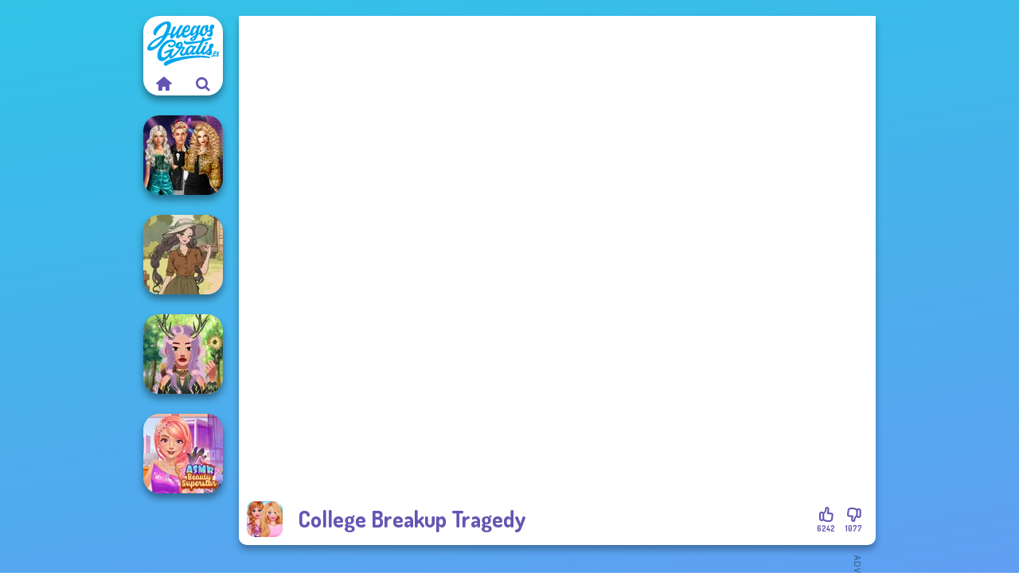

--- FILE ---
content_type: text/html
request_url: https://www.juegosgratis.es/juego/college-breakup-tragedy
body_size: 7516
content:
<!doctype html><html lang="es" dir="ltr"><head> <title>College Breakup Tragedy | Juegosgratis.es</title> <link rel="shortcut icon" type="image/x-icon" href="https://www.juegosgratis.es/images/favicon.svg" /> <meta name="viewport" content="width=device-width, initial-scale=1.0, minimal-ui, shrink-to-fit=no viewport-fit=cover" /> <base href="https://www.juegosgratis.es/" /> <link rel="canonical" href="https://www.juegosgratis.es/juego/college-breakup-tragedy" /> <meta http-equiv="Content-Type" content="text/html; charset=utf-8" /> <meta name="description" content="¿Quieres jugar a un juego similar a College Breakup Tragedy? ¡En Juegosgratis.es puedes encontrar juegos similares de la categoría Juegos de ruptura!"/> <meta name="keywords" content="college breakup tragedy, juegos de barbie, juegos de belleza facial, juegos de maquillar, juegos de ruptura, juegos de vestir, juegosgratises, juegos de chicas"/> <meta name="theme-color" content="#6356b2" > <link rel="alternate" hreflang="tr" href="https://www.eniyioyunlar.com/oyun/college-breakup-tragedy" /> <link rel="alternate" hreflang="it" href="https://www.giochi123.it/gioco/college-breakup-tragedy" /> <link rel="alternate" hreflang="de" href="https://www.gratisspiele.at/spiel/college-breakup-tragedy" /> <link rel="alternate" hreflang="sv" href="https://www.hetaspel.se/spel/college-breakup-tragedy" /> <link rel="alternate" hreflang="pl" href="https://www.igry.pl/gra/college-breakup-tragedy" /> <link rel="alternate" hreflang="hu" href="https://www.jatekokjatekok.hu/játék/college-breakup-tragedy" /> <link rel="alternate" hreflang="fr" href="https://www.jeuxjeux.fr/jeu/college-breakup-tragedy" /> <link rel="alternate" hreflang="ro" href="https://www.jocurigratuite.ro/joc/college-breakup-tragedy" /> <link rel="alternate" hreflang="pt" href="https://www.jogos.com.br/jogo/college-breakup-tragedy" /> <link rel="alternate" hreflang="es-ar" href="https://www.juegos.com.ar/juego/college-breakup-tragedy" /> <link rel="alternate" hreflang="es" href="https://www.juegosgratis.es/juego/college-breakup-tragedy" /> <link rel="alternate" hreflang="fi" href="https://www.pelitpelit.fi/peli/college-breakup-tragedy" /> <link rel="alternate" hreflang="nl" href="https://www.spelletjes.io/spel/college-breakup-tragedy" /> <link rel="alternate" hreflang="no" href="https://www.spillespille.no/spill/college-breakup-tragedy" /> <link rel="alternate" hreflang="da" href="https://www.spilo.dk/spil/college-breakup-tragedy" /> <link rel="alternate" hreflang="ar" href="https://www.supergames.com/ar/لعبة/college-breakup-tragedy" /> <link rel="alternate" hreflang="en" href="https://www.supergames.com/en/game/college-breakup-tragedy" /> <link rel="alternate" href="https://www.supergames.com/en/game/college-breakup-tragedy" hreflang="x-default" /> <link rel="alternate" hreflang="th" href="https://www.supergames.com/th/เกม/college-breakup-tragedy" /> <link rel="preload" href="https://fonts.googleapis.com/css2?family=Dosis:wght@400;600;700&amp;family=Open+Sans:ital,wght@0,400;1,700&amp;display=swap" as="style" onload="this.onload=null;this.rel='stylesheet'"><noscript><link rel="stylesheet" href="https://fonts.googleapis.com/css2?family=Dosis:wght@400;600;700&amp;family=Open+Sans:ital,wght@0,400;1,700&amp;display=swap"></noscript> <link rel="preload" href="https://www.juegosgratis.es/css/simple-scrollbar.css?v=1.221" as="style" onload="this.onload=null;this.rel='stylesheet'"><noscript><link rel="stylesheet" href="https://www.juegosgratis.es/css/simple-scrollbar.css?v=1.221"></noscript> <link rel="preload" href="https://www.juegosgratis.es/css/fontello.css?v=1.224" as="style" onload="this.onload=null;this.rel='stylesheet'"><noscript><link rel="stylesheet" href="https://www.juegosgratis.es/css/fontello.css?v=1.224"></noscript> <link href="https://www.juegosgratis.es/css/style.css?v=1.282" rel="stylesheet" type="text/css" /> <meta property="og:title" content="College Breakup Tragedy | Juegosgratis.es"> <meta property="og:description" content="¿Quieres jugar a un juego similar a College Breakup Tragedy? ¡En Juegosgratis.es puedes encontrar juegos similares de la categoría Juegos de ruptura!"> <meta property="og:image" content="https://assets.bitent.com/images/games/thumbs/college_breakup_tragedy100.png"> <meta property="og:image:alt" content="College Breakup Tragedy | Juegosgratis.es"> <meta property="og:type" content="game"> <meta property="og:url" content="https://www.juegosgratis.es/juego/college-breakup-tragedy"> <meta name="twitter:image" content="https://assets.bitent.com/images/games/thumbs/college_breakup_tragedy100.png"> <script>(function(w,d,s,l,i){w[l]=w[l]||[];w[l].push({'gtm.start':
new Date().getTime(),event:'gtm.js'});var f=d.getElementsByTagName(s)[0],
j=d.createElement(s),dl=l!='dataLayer'?'&l='+l:'';j.async=true;j.src=
'https://www.googletagmanager.com/gtm.js?id='+i+dl;f.parentNode.insertBefore(j,f);
})(window,document,'script','dataLayer','GTM-NXRTZF3');</script> <script async src="https://securepubads.g.doubleclick.net/tag/js/gpt.js"></script><script> window.googletag = window.googletag || {cmd: []}; googletag.cmd.push(function() { googletag.defineSlot('/2856096/Juegosgratis.es-AFC', [300, 600], 'div-gpt-ad-1650180405827-0').addService(googletag.pubads()); googletag.defineSlot('/2856096/Juegosgratis.es-AFC', [728, 90], 'div-gpt-ad-1650180430711-0').addService(googletag.pubads()); googletag.pubads().enableSingleRequest(); googletag.enableServices(); });</script></head><body> <noscript><iframe src="https://www.googletagmanager.com/ns.html?id=GTM-NXRTZF3"
height="0" width="0" style="display:none;visibility:hidden"></iframe></noscript> <script type="application/ld+json"> [ { "@context":"https://schema.org", "@type":"SoftwareApplication", "name":"College Breakup Tragedy", "url":"https://www.juegosgratis.es/juego/college-breakup-tragedy", "description":"¿Quieres jugar a un juego similar a College Breakup Tragedy? ¡En Juegosgratis.es puedes encontrar juegos similares de la categoría Juegos de ruptura!", "applicationCategory":"GameApplication", "operatingSystem":"any", "image": [ "https://assets.bitent.com/images/games/thumbs/ik/100x100/college_breakup_tragedy100.png", "https://assets.bitent.com/images/games/thumbs/ik/217x217/college_breakup_tragedy_big_61e5dc67a94bf.png", "https://assets.bitent.com/images/games/thumbs/ik/334x334/college_breakup_tragedy_big_61e5dc67a94bf.png" ], "author":{ "@type":"Organization", "name":"Capy.com" }, "aggregateRating":{ "@type":"AggregateRating", "worstRating":1, "bestRating":5, "ratingValue":4.41, "ratingCount":7319 }, "offers":{ "@type":"Offer", "category":"free", "price":0, "priceCurrency":"EUR" } } ,{ "@context":"https://schema.org", "@type":"BreadcrumbList", "itemListElement":[ {"@type":"ListItem","position":1,"name":"Juegos","item":"https://www.juegosgratis.es/"}, {"@type":"ListItem","position":2,"name":"Los mejores juegos de chicas","item":"https://www.juegosgratis.es/los-mejores-juegos-de-chicas"}, {"@type":"ListItem","position":3,"name":"Juegos de ruptura","item":"https://www.juegosgratis.es/juegos-de-ruptura"} ] } ] </script> <div class="overlay"></div> <div class="container"> <div class="default-container game-page-container"> <div class="centered-container"> <div class="game-container"> <div class="main-game"> <div class="clearfix"> <div class="main-game-content" id="main-game-content" style="height: 665px"> <div class="game-iframe-container" id="main-game" style="height:600px;"> <iframe data-src="https://bitent.com/html5/college_breakup_tragedy/" data-width="800" data-height="600" data-top="0" data-left="0" data-force-size="0" data-original-width="800" data-original-height="600" style="width:800px;height:600px;top:0px;left:0px" frameborder="0" class="game-iframe"> </iframe> </div> <div class="game-details"> <picture> <source type="image/avif" srcset="https://assets.bitent.com/images/games/thumbs/ik/100x100/college_breakup_tragedy100.avif 1x, https://assets.bitent.com/images/games/thumbs/ik/200x200/college_breakup_tragedy100.avif 2x"> <source type="image/webp" srcset="https://assets.bitent.com/images/games/thumbs/ik/100x100/college_breakup_tragedy100.webp 1x, https://assets.bitent.com/images/games/thumbs/ik/200x200/college_breakup_tragedy100.webp 2x"> <source type="image/png" srcset="https://assets.bitent.com/images/games/thumbs/ik/100x100/college_breakup_tragedy100.png 1x, https://assets.bitent.com/images/games/thumbs/ik/200x200/college_breakup_tragedy100.png 2x"> <img src="https://assets.bitent.com/images/games/thumbs/ik/100x100/college_breakup_tragedy100.png" alt="College Breakup Tragedy" loading="lazy" class="game-thumb-small" width="45" height="45"> </picture> <h1>College Breakup Tragedy</h1> <div class="rating clearfix" id="rating" data-game-id="9361"> <div class="thumbs-down" id="thumbs-down" title="Dislike"> <i class="icon-thumbs-down"></i> <span>1077</span> </div> <div class="thumbs-up" id="thumbs-up" title="Like"> <i class="icon-thumbs-up"></i> <span>6242</span> </div> </div> </div> </div> <div class="related-games clearfix"> <div class="grid-thumb logo game-logo-related"> <div class="logo-thumb"> <a href="https://www.juegosgratis.es/" class="logo-image"> <img src="https://www.juegosgratis.es/images/logo.svg" alt="Juegosgratis.es" width="90" height="90"> </a> <div class="logo-icons clearfix"> <a href="https://www.juegosgratis.es/" class="logo-home" aria-label="Juegosgratis.es"> <i class="icon-home"></i> </a> <a class="logo-search" href="#" aria-label="Buscar juegos"> <i class="icon-search"></i> </a> </div></div></div> <a class="thumb grid-thumb " href="https://www.juegosgratis.es/juego/party-crashers-ex-boyfriend-edition" title="Party Crashers Ex-Boyfriend Edition" data-game-id="24881"> <span class="thumb-container"> <picture> <source type="image/avif" srcset="https://assets.bitent.com/images/games/thumbs/ik/100x100/party_crashers_ex_boyfriend_edition_658de95c87934.avif 1x, https://assets.bitent.com/images/games/thumbs/ik/200x200/party_crashers_ex_boyfriend_edition_658de95c87934.avif 2x"> <source type="image/webp" srcset="https://assets.bitent.com/images/games/thumbs/ik/100x100/party_crashers_ex_boyfriend_edition_658de95c87934.webp 1x, https://assets.bitent.com/images/games/thumbs/ik/200x200/party_crashers_ex_boyfriend_edition_658de95c87934.webp 2x"> <source type="image/png" srcset="https://assets.bitent.com/images/games/thumbs/ik/100x100/party_crashers_ex_boyfriend_edition_658de95c87934.png 1x, https://assets.bitent.com/images/games/thumbs/ik/200x200/party_crashers_ex_boyfriend_edition_658de95c87934.png 2x"> <img src="https://assets.bitent.com/images/games/thumbs/ik/100x100/party_crashers_ex_boyfriend_edition_658de95c87934.png" alt="Thumbnail for Party Crashers Ex-Boyfriend Edition" width="100" height="100" loading="lazy"> </picture> <span class="thumb-name">Party Crashers Ex-Boyfriend Ed...</span> </span></a> <a class="thumb grid-thumb " href="https://www.juegosgratis.es/juego/farmcore" title="Farmcore" data-game-id="25374"> <span class="thumb-container"> <picture> <source type="image/avif" srcset="https://assets.bitent.com/images/games/thumbs/ik/100x100/farmcore_68b6e3095af37.avif 1x, https://assets.bitent.com/images/games/thumbs/ik/200x200/farmcore_68b6e3095af37.avif 2x"> <source type="image/webp" srcset="https://assets.bitent.com/images/games/thumbs/ik/100x100/farmcore_68b6e3095af37.webp 1x, https://assets.bitent.com/images/games/thumbs/ik/200x200/farmcore_68b6e3095af37.webp 2x"> <source type="image/png" srcset="https://assets.bitent.com/images/games/thumbs/ik/100x100/farmcore_68b6e3095af37.png 1x, https://assets.bitent.com/images/games/thumbs/ik/200x200/farmcore_68b6e3095af37.png 2x"> <img src="https://assets.bitent.com/images/games/thumbs/ik/100x100/farmcore_68b6e3095af37.png" alt="Thumbnail for Farmcore" width="100" height="100" loading="lazy"> </picture> <span class="thumb-name">Farmcore</span> </span></a> <a class="thumb grid-thumb " href="https://www.juegosgratis.es/juego/forest-guardian" title="Forest Guardian" data-game-id="25217"> <span class="thumb-container"> <picture> <source type="image/avif" srcset="https://assets.bitent.com/images/games/thumbs/ik/100x100/forest_guardian_679fdf8cf36db.avif 1x, https://assets.bitent.com/images/games/thumbs/ik/200x200/forest_guardian_679fdf8cf36db.avif 2x"> <source type="image/webp" srcset="https://assets.bitent.com/images/games/thumbs/ik/100x100/forest_guardian_679fdf8cf36db.webp 1x, https://assets.bitent.com/images/games/thumbs/ik/200x200/forest_guardian_679fdf8cf36db.webp 2x"> <source type="image/png" srcset="https://assets.bitent.com/images/games/thumbs/ik/100x100/forest_guardian_679fdf8cf36db.png 1x, https://assets.bitent.com/images/games/thumbs/ik/200x200/forest_guardian_679fdf8cf36db.png 2x"> <img src="https://assets.bitent.com/images/games/thumbs/ik/100x100/forest_guardian_679fdf8cf36db.png" alt="Thumbnail for Forest Guardian" width="100" height="100" loading="lazy"> </picture> <span class="thumb-name">Forest Guardian</span> </span></a> <a class="thumb grid-thumb " href="https://www.juegosgratis.es/juego/asmr-beauty-superstar" title="ASMR Beauty Superstar" data-game-id="25378"> <span class="thumb-container"> <picture> <source type="image/avif" srcset="https://assets.bitent.com/images/games/thumbs/ik/100x100/asmr_beauty_superstar_68c33438137f4.avif 1x, https://assets.bitent.com/images/games/thumbs/ik/200x200/asmr_beauty_superstar_68c33438137f4.avif 2x"> <source type="image/webp" srcset="https://assets.bitent.com/images/games/thumbs/ik/100x100/asmr_beauty_superstar_68c33438137f4.webp 1x, https://assets.bitent.com/images/games/thumbs/ik/200x200/asmr_beauty_superstar_68c33438137f4.webp 2x"> <source type="image/png" srcset="https://assets.bitent.com/images/games/thumbs/ik/100x100/asmr_beauty_superstar_68c33438137f4.png 1x, https://assets.bitent.com/images/games/thumbs/ik/200x200/asmr_beauty_superstar_68c33438137f4.png 2x"> <img src="https://assets.bitent.com/images/games/thumbs/ik/100x100/asmr_beauty_superstar_68c33438137f4.png" alt="Thumbnail for ASMR Beauty Superstar" width="100" height="100" loading="lazy"> </picture> <span class="thumb-name">ASMR Beauty Superstar</span> </span></a> </div> <a href="#" class="play-mobile-game "> <picture> <source type="image/avif" srcset="https://assets.bitent.com/images/games/thumbs/ik/100x100/college_breakup_tragedy100.avif 1x, https://assets.bitent.com/images/games/thumbs/ik/200x200/college_breakup_tragedy100.avif 2x"> <source type="image/webp" srcset="https://assets.bitent.com/images/games/thumbs/ik/100x100/college_breakup_tragedy100.webp 1x, https://assets.bitent.com/images/games/thumbs/ik/200x200/college_breakup_tragedy100.webp 2x"> <source type="image/png" srcset="https://assets.bitent.com/images/games/thumbs/ik/100x100/college_breakup_tragedy100.png 1x, https://assets.bitent.com/images/games/thumbs/ik/200x200/college_breakup_tragedy100.png 2x"> <img src="https://assets.bitent.com/images/games/thumbs/ik/100x100/college_breakup_tragedy100.png" alt="College Breakup Tragedy" loading="lazy" class="game-thumb-small"> </picture> <div class="play-mobile-center play-action"> <i class="icon-play"></i> <span>Haz clic para jugar</span> </div> <div class="play-mobile-center play-action-disabled"> <span>Este juego no está disponible en dispositivos móviles</span> </div> </a> <div class="mobile-logo" id="mobile-logo"> <a href="#"> <img src="https://www.juegosgratis.es/images/logo.svg" alt="Juegosgratis.es" width="100" height="100"> </a> </div> <div class="mobile-rotate" data-enabled="false"> <img src="https://www.juegosgratis.es/images/mobile-rotate-icon.svg" alt="rotate phone"> </div> </div> </div> <div class="game-ad-right ad-vertical"> <div class="ad-container"> <div id='div-gpt-ad-1650180405827-0' style='min-width: 300px; min-height: 600px;'> <script> googletag.cmd.push(function() { googletag.display('div-gpt-ad-1650180405827-0'); }); </script></div> </div> </div> <div class="game-ad-bottom ad-horizontal"> <div class="ad-container"> <div id='div-gpt-ad-1650180430711-0' style='min-width: 728px; min-height: 90px;'> <script> googletag.cmd.push(function() { googletag.display('div-gpt-ad-1650180430711-0'); }); </script></div> </div> </div> <div class="clearfix game-other-thumbs"> <div class="logo-thumb"> <a href="https://www.juegosgratis.es/" class="logo-image"> <img src="https://www.juegosgratis.es/images/logo.svg" alt="Juegosgratis.es" width="90" height="90"> </a> <div class="logo-icons clearfix"> <a href="https://www.juegosgratis.es/" class="logo-home" aria-label="Juegosgratis.es"> <i class="icon-home"></i> </a> <a class="logo-search" href="#" aria-label="Buscar juegos"> <i class="icon-search"></i> </a> </div></div> <a class="thumb game-thumb " href="https://www.juegosgratis.es/juego/ellies-morning-routine" title="Ellie&#039;s Morning Routine" data-game-id="25213"> <span class="thumb-container"> <picture> <source type="image/avif" srcset="https://assets.bitent.com/images/games/thumbs/ik/100x100/ellies_morning_routine_679b26d03a81e.avif 1x, https://assets.bitent.com/images/games/thumbs/ik/200x200/ellies_morning_routine_679b26d03a81e.avif 2x"> <source type="image/webp" srcset="https://assets.bitent.com/images/games/thumbs/ik/100x100/ellies_morning_routine_679b26d03a81e.webp 1x, https://assets.bitent.com/images/games/thumbs/ik/200x200/ellies_morning_routine_679b26d03a81e.webp 2x"> <source type="image/png" srcset="https://assets.bitent.com/images/games/thumbs/ik/100x100/ellies_morning_routine_679b26d03a81e.png 1x, https://assets.bitent.com/images/games/thumbs/ik/200x200/ellies_morning_routine_679b26d03a81e.png 2x"> <img src="https://assets.bitent.com/images/games/thumbs/ik/100x100/ellies_morning_routine_679b26d03a81e.png" alt="Thumbnail for Ellie&#039;s Morning Routine" width="100" height="100" loading="lazy"> </picture> <span class="thumb-name">Ellie&#039;s Morning Routine</span> </span></a> <a class="thumb game-thumb " href="https://www.juegosgratis.es/juego/babs-spring-wedding" title="Babs&#039; Spring Wedding" data-game-id="24546"> <span class="thumb-container"> <picture> <source type="image/avif" srcset="https://assets.bitent.com/images/games/thumbs/ik/100x100/babs_spring_wedding_6452894a164d7.avif 1x, https://assets.bitent.com/images/games/thumbs/ik/200x200/babs_spring_wedding_6452894a164d7.avif 2x"> <source type="image/webp" srcset="https://assets.bitent.com/images/games/thumbs/ik/100x100/babs_spring_wedding_6452894a164d7.webp 1x, https://assets.bitent.com/images/games/thumbs/ik/200x200/babs_spring_wedding_6452894a164d7.webp 2x"> <source type="image/png" srcset="https://assets.bitent.com/images/games/thumbs/ik/100x100/babs_spring_wedding_6452894a164d7.png 1x, https://assets.bitent.com/images/games/thumbs/ik/200x200/babs_spring_wedding_6452894a164d7.png 2x"> <img src="https://assets.bitent.com/images/games/thumbs/ik/100x100/babs_spring_wedding_6452894a164d7.png" alt="Thumbnail for Babs&#039; Spring Wedding" width="100" height="100" loading="lazy"> </picture> <span class="thumb-name">Babs&#039; Spring Wedding</span> </span></a> <a class="thumb game-thumb " href="https://www.juegosgratis.es/juego/kiss-marry-hate-challenge" title="Kiss, Marry, Hate Challenge" data-game-id="24498"> <span class="thumb-container"> <picture> <source type="image/avif" srcset="https://assets.bitent.com/images/games/thumbs/ik/100x100/kiss_marry_hate_challenge_641ac7b86412f.avif 1x, https://assets.bitent.com/images/games/thumbs/ik/200x200/kiss_marry_hate_challenge_641ac7b86412f.avif 2x"> <source type="image/webp" srcset="https://assets.bitent.com/images/games/thumbs/ik/100x100/kiss_marry_hate_challenge_641ac7b86412f.webp 1x, https://assets.bitent.com/images/games/thumbs/ik/200x200/kiss_marry_hate_challenge_641ac7b86412f.webp 2x"> <source type="image/png" srcset="https://assets.bitent.com/images/games/thumbs/ik/100x100/kiss_marry_hate_challenge_641ac7b86412f.png 1x, https://assets.bitent.com/images/games/thumbs/ik/200x200/kiss_marry_hate_challenge_641ac7b86412f.png 2x"> <img src="https://assets.bitent.com/images/games/thumbs/ik/100x100/kiss_marry_hate_challenge_641ac7b86412f.png" alt="Thumbnail for Kiss, Marry, Hate Challenge" width="100" height="100" loading="lazy"> </picture> <span class="thumb-name">Kiss, Marry, Hate Challenge</span> </span></a> <a class="thumb game-thumb " href="https://www.juegosgratis.es/juego/nerd-to-popular-makeover-mania" title="Nerd To Popular Makeover Mania" data-game-id="24809"> <span class="thumb-container"> <picture> <source type="image/avif" srcset="https://assets.bitent.com/images/games/thumbs/ik/100x100/nerd_to_popular_makeover_mania_6558743a3dd86.avif 1x, https://assets.bitent.com/images/games/thumbs/ik/200x200/nerd_to_popular_makeover_mania_6558743a3dd86.avif 2x"> <source type="image/webp" srcset="https://assets.bitent.com/images/games/thumbs/ik/100x100/nerd_to_popular_makeover_mania_6558743a3dd86.webp 1x, https://assets.bitent.com/images/games/thumbs/ik/200x200/nerd_to_popular_makeover_mania_6558743a3dd86.webp 2x"> <source type="image/png" srcset="https://assets.bitent.com/images/games/thumbs/ik/100x100/nerd_to_popular_makeover_mania_6558743a3dd86.png 1x, https://assets.bitent.com/images/games/thumbs/ik/200x200/nerd_to_popular_makeover_mania_6558743a3dd86.png 2x"> <img src="https://assets.bitent.com/images/games/thumbs/ik/100x100/nerd_to_popular_makeover_mania_6558743a3dd86.png" alt="Thumbnail for Nerd To Popular Makeover Mania" width="100" height="100" loading="lazy"> </picture> <span class="thumb-name">Nerd To Popular Makeover Mania</span> </span></a> <a class="thumb game-thumb " href="https://www.juegosgratis.es/juego/babs-and-friends-love-match-profile" title="Babs And Friends Love Match Profile" data-game-id="24930"> <span class="thumb-container"> <picture> <source type="image/avif" srcset="https://assets.bitent.com/images/games/thumbs/ik/100x100/babs_and_friends_love_match_profile_65ad0e91c6f4d.avif 1x, https://assets.bitent.com/images/games/thumbs/ik/200x200/babs_and_friends_love_match_profile_65ad0e91c6f4d.avif 2x"> <source type="image/webp" srcset="https://assets.bitent.com/images/games/thumbs/ik/100x100/babs_and_friends_love_match_profile_65ad0e91c6f4d.webp 1x, https://assets.bitent.com/images/games/thumbs/ik/200x200/babs_and_friends_love_match_profile_65ad0e91c6f4d.webp 2x"> <source type="image/png" srcset="https://assets.bitent.com/images/games/thumbs/ik/100x100/babs_and_friends_love_match_profile_65ad0e91c6f4d.png 1x, https://assets.bitent.com/images/games/thumbs/ik/200x200/babs_and_friends_love_match_profile_65ad0e91c6f4d.png 2x"> <img src="https://assets.bitent.com/images/games/thumbs/ik/100x100/babs_and_friends_love_match_profile_65ad0e91c6f4d.png" alt="Thumbnail for Babs And Friends Love Match Profile" width="100" height="100" loading="lazy"> </picture> <span class="thumb-name">Babs And Friends Love Match Pr...</span> </span></a> <a class="thumb game-thumb " href="https://www.juegosgratis.es/juego/asmr-beauty-japanese-spa" title="ASMR Beauty Japanese Spa" data-game-id="25356"> <span class="thumb-container"> <picture> <source type="image/avif" srcset="https://assets.bitent.com/images/games/thumbs/ik/100x100/asmr_beauty_japanese_spa_6882967e14978.avif 1x, https://assets.bitent.com/images/games/thumbs/ik/200x200/asmr_beauty_japanese_spa_6882967e14978.avif 2x"> <source type="image/webp" srcset="https://assets.bitent.com/images/games/thumbs/ik/100x100/asmr_beauty_japanese_spa_6882967e14978.webp 1x, https://assets.bitent.com/images/games/thumbs/ik/200x200/asmr_beauty_japanese_spa_6882967e14978.webp 2x"> <source type="image/png" srcset="https://assets.bitent.com/images/games/thumbs/ik/100x100/asmr_beauty_japanese_spa_6882967e14978.png 1x, https://assets.bitent.com/images/games/thumbs/ik/200x200/asmr_beauty_japanese_spa_6882967e14978.png 2x"> <img src="https://assets.bitent.com/images/games/thumbs/ik/100x100/asmr_beauty_japanese_spa_6882967e14978.png" alt="Thumbnail for ASMR Beauty Japanese Spa" width="100" height="100" loading="lazy"> </picture> <span class="thumb-name">ASMR Beauty Japanese Spa</span> </span></a> <a class="thumb game-thumb " href="https://www.juegosgratis.es/juego/romance-of-the-seven-seas-pirate-tales" title="Romance Of The Seven Seas Pirate Tales" data-game-id="25069"> <span class="thumb-container"> <picture> <source type="image/avif" srcset="https://assets.bitent.com/images/games/thumbs/ik/100x100/romance_of_the_seven_seas_pirate_tales_669a28762a2ee.avif 1x, https://assets.bitent.com/images/games/thumbs/ik/200x200/romance_of_the_seven_seas_pirate_tales_669a28762a2ee.avif 2x"> <source type="image/webp" srcset="https://assets.bitent.com/images/games/thumbs/ik/100x100/romance_of_the_seven_seas_pirate_tales_669a28762a2ee.webp 1x, https://assets.bitent.com/images/games/thumbs/ik/200x200/romance_of_the_seven_seas_pirate_tales_669a28762a2ee.webp 2x"> <source type="image/png" srcset="https://assets.bitent.com/images/games/thumbs/ik/100x100/romance_of_the_seven_seas_pirate_tales_669a28762a2ee.png 1x, https://assets.bitent.com/images/games/thumbs/ik/200x200/romance_of_the_seven_seas_pirate_tales_669a28762a2ee.png 2x"> <img src="https://assets.bitent.com/images/games/thumbs/ik/100x100/romance_of_the_seven_seas_pirate_tales_669a28762a2ee.png" alt="Thumbnail for Romance Of The Seven Seas Pirate Tales" width="100" height="100" loading="lazy"> </picture> <span class="thumb-name">Romance Of The Seven Seas Pira...</span> </span></a> <a class="thumb game-thumb " href="https://www.juegosgratis.es/juego/barbie" title="Barbie" data-game-id="25376"> <span class="thumb-container"> <picture> <source type="image/avif" srcset="https://assets.bitent.com/images/games/thumbs/ik/100x100/barbie_68c055a8af9c4.avif 1x, https://assets.bitent.com/images/games/thumbs/ik/200x200/barbie_68c055a8af9c4.avif 2x"> <source type="image/webp" srcset="https://assets.bitent.com/images/games/thumbs/ik/100x100/barbie_68c055a8af9c4.webp 1x, https://assets.bitent.com/images/games/thumbs/ik/200x200/barbie_68c055a8af9c4.webp 2x"> <source type="image/png" srcset="https://assets.bitent.com/images/games/thumbs/ik/100x100/barbie_68c055a8af9c4.png 1x, https://assets.bitent.com/images/games/thumbs/ik/200x200/barbie_68c055a8af9c4.png 2x"> <img src="https://assets.bitent.com/images/games/thumbs/ik/100x100/barbie_68c055a8af9c4.png" alt="Thumbnail for Barbie" width="100" height="100" loading="lazy"> </picture> <span class="thumb-name">Barbie</span> </span></a> <a class="grid-thumb thumb grid-w-double thumb-category" href="https://www.juegosgratis.es/juegos-de-ruptura" title="Juegos de ruptura"> <span class="thumb-container"> <span class="thumb-category-image"> <picture> <source type="image/avif" srcset="https://assets.bitent.com/images/categories/ik/100x100/6392675e8f774-breakup.avif 1x, https://assets.bitent.com/images/categories/ik/200x200/6392675e8f774-breakup.avif 2x"> <source type="image/webp" srcset="https://assets.bitent.com/images/categories/ik/100x100/6392675e8f774-breakup.webp 1x, https://assets.bitent.com/images/categories/ik/200x200/6392675e8f774-breakup.webp 2x"> <source type="image/png" srcset="https://assets.bitent.com/images/categories/ik/100x100/6392675e8f774-breakup.png 1x, https://assets.bitent.com/images/categories/ik/200x200/6392675e8f774-breakup.png 2x"> <img src="https://assets.bitent.com/images/categories/ik/100x100/6392675e8f774-breakup.png" alt="Thumbnail for Juegos de ruptura" width="100" height="100" loading="lazy"> </picture> </span> <span class="thumb-category-name"> <span>Juegos de ruptura</span> </span> </span></a> <a class="grid-thumb thumb grid-w-double thumb-category" href="https://www.juegosgratis.es/juegos-kawaii" title="Juegos kawaii"> <span class="thumb-container"> <span class="thumb-category-image"> <picture> <source type="image/avif" srcset="https://assets.bitent.com/images/categories/ik/100x100/628baf7f26078-thumbKawaii.avif 1x, https://assets.bitent.com/images/categories/ik/200x200/628baf7f26078-thumbKawaii.avif 2x"> <source type="image/webp" srcset="https://assets.bitent.com/images/categories/ik/100x100/628baf7f26078-thumbKawaii.webp 1x, https://assets.bitent.com/images/categories/ik/200x200/628baf7f26078-thumbKawaii.webp 2x"> <source type="image/png" srcset="https://assets.bitent.com/images/categories/ik/100x100/628baf7f26078-thumbKawaii.png 1x, https://assets.bitent.com/images/categories/ik/200x200/628baf7f26078-thumbKawaii.png 2x"> <img src="https://assets.bitent.com/images/categories/ik/100x100/628baf7f26078-thumbKawaii.png" alt="Thumbnail for Juegos kawaii" width="100" height="100" loading="lazy"> </picture> </span> <span class="thumb-category-name"> <span>Juegos kawaii</span> </span> </span></a> <a class="grid-thumb thumb grid-w-double thumb-category" href="https://www.juegosgratis.es/juegos-de-barbie" title="Juegos de Barbie"> <span class="thumb-container"> <span class="thumb-category-image"> <picture> <source type="image/avif" srcset="https://assets.bitent.com/images/categories/ik/100x100/5f860f104d1a2-barbie.avif 1x, https://assets.bitent.com/images/categories/ik/200x200/5f860f104d1a2-barbie.avif 2x"> <source type="image/webp" srcset="https://assets.bitent.com/images/categories/ik/100x100/5f860f104d1a2-barbie.webp 1x, https://assets.bitent.com/images/categories/ik/200x200/5f860f104d1a2-barbie.webp 2x"> <source type="image/png" srcset="https://assets.bitent.com/images/categories/ik/100x100/5f860f104d1a2-barbie.png 1x, https://assets.bitent.com/images/categories/ik/200x200/5f860f104d1a2-barbie.png 2x"> <img src="https://assets.bitent.com/images/categories/ik/100x100/5f860f104d1a2-barbie.png" alt="Thumbnail for Juegos de Barbie" width="100" height="100" loading="lazy"> </picture> </span> <span class="thumb-category-name"> <span>Juegos de Barbie</span> </span> </span></a> <a class="grid-thumb thumb grid-w-double thumb-category" href="https://www.juegosgratis.es/juegos-de-anime" title="Juegos de anime"> <span class="thumb-container"> <span class="thumb-category-image"> <picture> <source type="image/avif" srcset="https://assets.bitent.com/images/categories/ik/100x100/63d9403553d4b-anime.avif 1x, https://assets.bitent.com/images/categories/ik/200x200/63d9403553d4b-anime.avif 2x"> <source type="image/webp" srcset="https://assets.bitent.com/images/categories/ik/100x100/63d9403553d4b-anime.webp 1x, https://assets.bitent.com/images/categories/ik/200x200/63d9403553d4b-anime.webp 2x"> <source type="image/png" srcset="https://assets.bitent.com/images/categories/ik/100x100/63d9403553d4b-anime.png 1x, https://assets.bitent.com/images/categories/ik/200x200/63d9403553d4b-anime.png 2x"> <img src="https://assets.bitent.com/images/categories/ik/100x100/63d9403553d4b-anime.png" alt="Thumbnail for Juegos de anime" width="100" height="100" loading="lazy"> </picture> </span> <span class="thumb-category-name"> <span>Juegos de anime</span> </span> </span></a> <a class="grid-thumb thumb grid-w-double thumb-category" href="https://www.juegosgratis.es/juegos-de-belleza-facial" title="Juegos de belleza facial"> <span class="thumb-container"> <span class="thumb-category-image"> <picture> <source type="image/avif" srcset="https://assets.bitent.com/images/categories/ik/100x100/5fb7ba4da3aed-facial.avif 1x, https://assets.bitent.com/images/categories/ik/200x200/5fb7ba4da3aed-facial.avif 2x"> <source type="image/webp" srcset="https://assets.bitent.com/images/categories/ik/100x100/5fb7ba4da3aed-facial.webp 1x, https://assets.bitent.com/images/categories/ik/200x200/5fb7ba4da3aed-facial.webp 2x"> <source type="image/png" srcset="https://assets.bitent.com/images/categories/ik/100x100/5fb7ba4da3aed-facial.png 1x, https://assets.bitent.com/images/categories/ik/200x200/5fb7ba4da3aed-facial.png 2x"> <img src="https://assets.bitent.com/images/categories/ik/100x100/5fb7ba4da3aed-facial.png" alt="Thumbnail for Juegos de belleza facial" width="100" height="100" loading="lazy"> </picture> </span> <span class="thumb-category-name"> <span>Juegos de belleza facial</span> </span> </span></a> <a class="grid-thumb thumb grid-w-double thumb-category" href="https://www.juegosgratis.es/juegos-de-maquillar" title="Juegos de maquillar"> <span class="thumb-container"> <span class="thumb-category-image"> <picture> <source type="image/avif" srcset="https://assets.bitent.com/images/categories/ik/100x100/5f9419845fc76-makeup200.avif 1x, https://assets.bitent.com/images/categories/ik/200x200/5f9419845fc76-makeup200.avif 2x"> <source type="image/webp" srcset="https://assets.bitent.com/images/categories/ik/100x100/5f9419845fc76-makeup200.webp 1x, https://assets.bitent.com/images/categories/ik/200x200/5f9419845fc76-makeup200.webp 2x"> <source type="image/png" srcset="https://assets.bitent.com/images/categories/ik/100x100/5f9419845fc76-makeup200.png 1x, https://assets.bitent.com/images/categories/ik/200x200/5f9419845fc76-makeup200.png 2x"> <img src="https://assets.bitent.com/images/categories/ik/100x100/5f9419845fc76-makeup200.png" alt="Thumbnail for Juegos de maquillar" width="100" height="100" loading="lazy"> </picture> </span> <span class="thumb-category-name"> <span>Juegos de maquillar</span> </span> </span></a> <a class="grid-thumb thumb grid-w-double thumb-category" href="https://www.juegosgratis.es/juegos-de-vestir" title="Juegos de vestir"> <span class="thumb-container"> <span class="thumb-category-image"> <picture> <source type="image/avif" srcset="https://assets.bitent.com/images/categories/ik/100x100/61eeda8416df2-dressup.avif 1x, https://assets.bitent.com/images/categories/ik/200x200/61eeda8416df2-dressup.avif 2x"> <source type="image/webp" srcset="https://assets.bitent.com/images/categories/ik/100x100/61eeda8416df2-dressup.webp 1x, https://assets.bitent.com/images/categories/ik/200x200/61eeda8416df2-dressup.webp 2x"> <source type="image/png" srcset="https://assets.bitent.com/images/categories/ik/100x100/61eeda8416df2-dressup.png 1x, https://assets.bitent.com/images/categories/ik/200x200/61eeda8416df2-dressup.png 2x"> <img src="https://assets.bitent.com/images/categories/ik/100x100/61eeda8416df2-dressup.png" alt="Thumbnail for Juegos de vestir" width="100" height="100" loading="lazy"> </picture> </span> <span class="thumb-category-name"> <span>Juegos de vestir</span> </span> </span></a> <a class="grid-thumb thumb grid-w-double thumb-category" href="https://www.juegosgratis.es/juegos-de-sirenas" title="Juegos de sirenas"> <span class="thumb-container"> <span class="thumb-category-image"> <picture> <source type="image/avif" srcset="https://assets.bitent.com/images/categories/ik/100x100/6447e3ec70a15-mermaid.avif 1x, https://assets.bitent.com/images/categories/ik/200x200/6447e3ec70a15-mermaid.avif 2x"> <source type="image/webp" srcset="https://assets.bitent.com/images/categories/ik/100x100/6447e3ec70a15-mermaid.webp 1x, https://assets.bitent.com/images/categories/ik/200x200/6447e3ec70a15-mermaid.webp 2x"> <source type="image/png" srcset="https://assets.bitent.com/images/categories/ik/100x100/6447e3ec70a15-mermaid.png 1x, https://assets.bitent.com/images/categories/ik/200x200/6447e3ec70a15-mermaid.png 2x"> <img src="https://assets.bitent.com/images/categories/ik/100x100/6447e3ec70a15-mermaid.png" alt="Thumbnail for Juegos de sirenas" width="100" height="100" loading="lazy"> </picture> </span> <span class="thumb-category-name"> <span>Juegos de sirenas</span> </span> </span></a> </div> <div class="game-text text-container text-justify"> <ul class="breadcrumbs"> <li> <a href="https://www.juegosgratis.es/">Juegos</a> </li> <li> <a href="https://www.juegosgratis.es/los-mejores-juegos-de-chicas">Los mejores juegos de chicas</a> </li> <li> <a href="https://www.juegosgratis.es/juegos-de-ruptura">Juegos de ruptura</a> </li> </ul> <h2>College Breakup Tragedy</h2> <p>¡Entre en el mundo de College Breakup Tragedy y olvídese de todas sus preocupaciones! En Juegosgratis.es puede encontrar un montón de experiencias similares, que le aportarán mucha diversión y relajación en su día a día. ¡Pruebe ya uno de los mejores juegos de ruptura!</p><p>Las rupturas son las mayores tragedias por las que uno puede pasar en la universidad. Pueden ser brutales y reducir tu autoestima y tu vida social. Pero un verdadero amigo te ayudará a superar esto sin ninguna duda. La hermosa estudiante de este juego tiene la suerte de tener una amiga que sabe cómo hacerla pasar por estos terribles momentos. ¡Todo comienza con un cambio de imagen y un tratamiento de belleza facial! ¡Por supuesto, destrozar el coche del tipo que acaba de romper tu corazón es igual de efectivo! ¡Y para mostrarle realmente lo que ha perdido, ponte el vestido más fabuloso, una gran sonrisa y ve a la fiesta como si nada!</p><h3>Juegos similares:</h3><p>¿le gusta College Breakup Tragedy? Pruebe un juego similar de los que hay a continuación:<ul> <li><a href="https://www.juegosgratis.es/juego/bffs-getting-over-a-breakup" title="BFFs Getting Over A Breakup">BFFs Getting Over A Breakup</a></li> <li><a href="https://www.juegosgratis.es/juego/high-school-break-up-drama" title="High School Break Up Drama">High School Break Up Drama</a></li> </ul> </p> <h3><strong>Instrucciones:</strong></h3> <p> <ul> <li>Utilice el botón izquierdo del ratón si utiliza una computadora o toque la pantalla si utiliza un smartphone.</li> </ul> </p> <p>¡Pruebe otros juegos gratuitos de la categoría juegos de ruptura para vivir una experiencia fresca e inolvidable!</p><h3>Este juego puede jugarse tanto en PC como en dispositivos móviles.</h3> <div class="game-categories"> <a href="https://www.juegosgratis.es/juegos-de-chicas" title="Juegos de chicas">Juegos de chicas</a> <a href="https://www.juegosgratis.es/juegos-de-barbie" title="Juegos de Barbie">Juegos de Barbie</a> <a href="https://www.juegosgratis.es/juegos-de-belleza" title="Juegos de belleza">Juegos de belleza</a> <a href="https://www.juegosgratis.es/juegos-de-belleza-facial" title="Juegos de belleza facial">Juegos de belleza facial</a> <a href="https://www.juegosgratis.es/juegos-de-maquillar" title="Juegos de maquillar">Juegos de maquillar</a> <a href="https://www.juegosgratis.es/los-mejores-juegos-de-chicas" title="Los mejores juegos de chicas">Los mejores juegos de chicas</a> <a href="https://www.juegosgratis.es/juegos-de-ruptura" title="Juegos de ruptura">Juegos de ruptura</a> <a href="https://www.juegosgratis.es/juegos-de-vestir" title="Juegos de vestir">Juegos de vestir</a> </div> </div> </div> </div> <div id="scroll-top" class="scroll-top bounce"> <div class="scroll-top-content"> <i class="icon icon-left-open"></i> </div> </div> <div class="modal" id="game-feedback-modal"> <div class="modal-container"> <div class="modal-close">×</div> <div class="modal-content game-feedback"> <p>¡Gracias por tus comentarios y por ayudarnos a mejorar Juegosgratis.es!</p> <div class="contact-form-message" id="game-feedback-message"></div> <p><strong>¿Qué es lo que no le ha gustado de College Breakup Tragedy?</strong></p> <form id="game-feedback"> <input type="hidden" name="game" value="College Breakup Tragedy"> <input type="hidden" name="site" value="Juegosgratis.es"> <input type="hidden" name="url" value="https://www.juegosgratis.es/juego/college-breakup-tragedy"> <div class="game-feedback-row"> <label for="feedback-dislike" class="custom-radio"> No me gusta <input name="feedback" type="radio" id="feedback-dislike" value="dislike"> <span class="checkmark"></span> </label> </div> <div class="game-feedback-row"> <label for="feedback-error" class="custom-radio"> Hubo uno o varios errores <input name="feedback" type="radio" id="feedback-error" value="error"> <span class="checkmark"></span> </label> </div> <div class="game-feedback-row"> <label for="feedback-message">Cuéntanos más</label> <textarea name="message" id="feedback-message" cols="30" rows="10"></textarea> </div> <div class="g-recaptcha" data-sitekey="6LerR_4SAAAAAHdGEMB48HLG11Wo77Wg8MRbelPb" data-type="image" id="captcha" data-error-message="Captcha error"></div> <div class="text-right"> <button type="submit" class="btn btn-main" disabled>Enviar</button> </div> </form> </div> </div> </div> <div class="grid-full-width grid-footer"> <footer> <div class="clearfix"> <ul class="float-left"> <li><a href="https://www.juegosgratis.es/games">Juegos gratuitos para tu sitio web</a></li> <li><a href="https://www.juegosgratis.es/page/contact">Contacto</a></li> <li><a href="https://www.juegosgratis.es/page/privacy-policy">Política de privacidad</a></li> </ul> <div class="language float-right"> <img src="https://www.juegosgratis.es/images/countries/spain.svg" alt="Spain"/> <div class="languages"> <ul> <li> <a href="https://www.jocurigratuite.ro/joc/college-breakup-tragedy" title="College Breakup Tragedy"> <img src="https://www.juegosgratis.es/images/countries/romania.svg" alt="College Breakup Tragedy" loading="lazy"/> </a> </li> <li> <a href="https://www.gratisspiele.at/spiel/college-breakup-tragedy" title="College Breakup Tragedy"> <img src="https://www.juegosgratis.es/images/countries/austria.svg" alt="College Breakup Tragedy" loading="lazy"/> </a> </li> <li> <a href="https://www.juegosgratis.es/juego/college-breakup-tragedy" title="College Breakup Tragedy"> <img src="https://www.juegosgratis.es/images/countries/spain.svg" alt="College Breakup Tragedy" loading="lazy"/> </a> </li> <li> <a href="https://www.jeuxjeux.fr/jeu/college-breakup-tragedy" title="College Breakup Tragedy"> <img src="https://www.juegosgratis.es/images/countries/france.svg" alt="College Breakup Tragedy" loading="lazy"/> </a> </li> <li> <a href="https://www.supergames.com/en/game/college-breakup-tragedy" title="College Breakup Tragedy"> <img src="https://www.juegosgratis.es/images/countries/united-states.svg" alt="College Breakup Tragedy" loading="lazy"/> </a> </li> <li> <a href="https://www.jatekokjatekok.hu/játék/college-breakup-tragedy" title="College Breakup Tragedy"> <img src="https://www.juegosgratis.es/images/countries/hungary.svg" alt="College Breakup Tragedy" loading="lazy"/> </a> </li> <li> <a href="https://www.pelitpelit.fi/peli/college-breakup-tragedy" title="College Breakup Tragedy"> <img src="https://www.juegosgratis.es/images/countries/finland.svg" alt="College Breakup Tragedy" loading="lazy"/> </a> </li> <li> <a href="https://www.spillespille.no/spill/college-breakup-tragedy" title="College Breakup Tragedy"> <img src="https://www.juegosgratis.es/images/countries/norway.svg" alt="College Breakup Tragedy" loading="lazy"/> </a> </li> <li> <a href="https://www.igry.pl/gra/college-breakup-tragedy" title="College Breakup Tragedy"> <img src="https://www.juegosgratis.es/images/countries/poland.svg" alt="College Breakup Tragedy" loading="lazy"/> </a> </li> <li> <a href="https://www.eniyioyunlar.com/oyun/college-breakup-tragedy" title="College Breakup Tragedy"> <img src="https://www.juegosgratis.es/images/countries/turkey.svg" alt="College Breakup Tragedy" loading="lazy"/> </a> </li> <li> <a href="https://www.jogos.com.br/jogo/college-breakup-tragedy" title="College Breakup Tragedy"> <img src="https://www.juegosgratis.es/images/countries/brazil.svg" alt="College Breakup Tragedy" loading="lazy"/> </a> </li> <li> <a href="https://www.juegos.com.ar/juego/college-breakup-tragedy" title="College Breakup Tragedy"> <img src="https://www.juegosgratis.es/images/countries/argentina.svg" alt="College Breakup Tragedy" loading="lazy"/> </a> </li> <li> <a href="https://www.supergames.com/ar/لعبة/college-breakup-tragedy" title="College Breakup Tragedy"> <img src="https://www.juegosgratis.es/images/countries/arab-league.svg" alt="College Breakup Tragedy" loading="lazy"/> </a> </li> <li> <a href="https://www.giochi123.it/gioco/college-breakup-tragedy" title="College Breakup Tragedy"> <img src="https://www.juegosgratis.es/images/countries/italy.svg" alt="College Breakup Tragedy" loading="lazy"/> </a> </li> <li> <a href="https://www.spilo.dk/spil/college-breakup-tragedy" title="College Breakup Tragedy"> <img src="https://www.juegosgratis.es/images/countries/denmark.svg" alt="College Breakup Tragedy" loading="lazy"/> </a> </li> <li> <a href="https://www.spelletjes.io/spel/college-breakup-tragedy" title="College Breakup Tragedy"> <img src="https://www.juegosgratis.es/images/countries/netherlands.svg" alt="College Breakup Tragedy" loading="lazy"/> </a> </li> <li> <a href="https://www.hetaspel.se/spel/college-breakup-tragedy" title="College Breakup Tragedy"> <img src="https://www.juegosgratis.es/images/countries/sweden.svg" alt="College Breakup Tragedy" loading="lazy"/> </a> </li> <li> <a href="https://www.supergames.com/th/เกม/college-breakup-tragedy" title="College Breakup Tragedy"> <img src="https://www.juegosgratis.es/images/countries/thailand.svg" alt="College Breakup Tragedy" loading="lazy"/> </a> </li> </ul> </div> </div> </div></footer> </div> </div> </div> <script src="https://www.google.com/recaptcha/api.js?hl=es" async defer></script> <aside class="sidebar-search" > <form id="search-form" class="search-form" autocomplete="off"> <div class="search-input"> <input type="text" name="search" placeholder="¿Qué juegos buscas?" autocomplete="off"> <i class="icon-search search-input-icon"></i> </div> </form> <div class="search-close-icon"> <i class="icon-left-open"></i> </div> <div id="games-found-container"> <h2 id="search-results-title" class="grid-full-width title">Juegos encontrados:</h2> <div class="search-results-container" ss-container> <div id="search-results" class="grid-container search-results"> </div> </div> </div> <div id="no-games-container" class="no-games-container"> <h2 id="no-search-results-title" class="grid-full-width title">¡No se han encontrado juegos!</h2> </div> <div id="search-default-thumbs-container"> <h2 class="grid-full-width title" id="search-popular-played-title">Juegos populares</h2> <div class="search-popular-container"> <div id="search-popular-games" class="grid-container search-results"> </div> </div> <div id="search-recently-played"> <h2 class="grid-full-width title" id="search-recently-played-title">Juegos recientes</h2> <div class="search-recent-container"> <div id="search-recent-games" class="grid-container search-results"> </div> </div> </div> </div></aside> <script src="https://www.juegosgratis.es/js/jquery-1.11.0.min.js?v=1.202" type="text/javascript"></script> <script src="https://www.juegosgratis.es/js/jquery.cookie.js?v=1.202" type="text/javascript"></script> <script src="https://www.juegosgratis.es/js/simple-scrollbar.min.js?v=1.206"></script> <script src="https://www.juegosgratis.es/js/scripts.js?v=1.2091" type="text/javascript"></script> <script src="https://www.juegosgratis.es/js/site.js?v=1.2049" type="text/javascript"></script> <script> function showGame(){ const $gameIframe = $('.game-iframe'); const $gameUnavailabl = $('.game-unavailable'); const gameUrl = $gameIframe.data("src"); $gameIframe.attr("src", gameUrl); $gameUnavailabl.show(); } gameHit(9361); </script> <script data-cfasync="false" > adPlayerType="sitePreroll"; gameNameFromUrl="sitePreroll"; domain="Juegosgratis.es"; igaChannelID="0"; gameId="9361"; // function setDomainSettings(domainSettings){ // igaChannelID = domainSettings.prerollIgaChannelID; // } </script> <script data-cfasync="false" type="text/javascript" src="https://bitent.com/lock_html5/adPlayer_1_8.js"></script> <script> if(!jQuery.browser.mobile){ adPlayer.parentElementQuery="#main-game"; adPlayer.showAd("pre", showGame); }else{ adPlayer.parentElementQuery="body"; showGame(); } showPreroll=true; </script> <script defer src="https://static.cloudflareinsights.com/beacon.min.js/vcd15cbe7772f49c399c6a5babf22c1241717689176015" integrity="sha512-ZpsOmlRQV6y907TI0dKBHq9Md29nnaEIPlkf84rnaERnq6zvWvPUqr2ft8M1aS28oN72PdrCzSjY4U6VaAw1EQ==" data-cf-beacon='{"version":"2024.11.0","token":"601b002d982149ec976770ffaf670fd7","r":1,"server_timing":{"name":{"cfCacheStatus":true,"cfEdge":true,"cfExtPri":true,"cfL4":true,"cfOrigin":true,"cfSpeedBrain":true},"location_startswith":null}}' crossorigin="anonymous"></script>
</body></html>

--- FILE ---
content_type: text/html; charset=utf-8
request_url: https://www.google.com/recaptcha/api2/anchor?ar=1&k=6LerR_4SAAAAAHdGEMB48HLG11Wo77Wg8MRbelPb&co=aHR0cHM6Ly93d3cuanVlZ29zZ3JhdGlzLmVzOjQ0Mw..&hl=es&type=image&v=PoyoqOPhxBO7pBk68S4YbpHZ&size=normal&anchor-ms=20000&execute-ms=30000&cb=ormagsoj0ngw
body_size: 49492
content:
<!DOCTYPE HTML><html dir="ltr" lang="es"><head><meta http-equiv="Content-Type" content="text/html; charset=UTF-8">
<meta http-equiv="X-UA-Compatible" content="IE=edge">
<title>reCAPTCHA</title>
<style type="text/css">
/* cyrillic-ext */
@font-face {
  font-family: 'Roboto';
  font-style: normal;
  font-weight: 400;
  font-stretch: 100%;
  src: url(//fonts.gstatic.com/s/roboto/v48/KFO7CnqEu92Fr1ME7kSn66aGLdTylUAMa3GUBHMdazTgWw.woff2) format('woff2');
  unicode-range: U+0460-052F, U+1C80-1C8A, U+20B4, U+2DE0-2DFF, U+A640-A69F, U+FE2E-FE2F;
}
/* cyrillic */
@font-face {
  font-family: 'Roboto';
  font-style: normal;
  font-weight: 400;
  font-stretch: 100%;
  src: url(//fonts.gstatic.com/s/roboto/v48/KFO7CnqEu92Fr1ME7kSn66aGLdTylUAMa3iUBHMdazTgWw.woff2) format('woff2');
  unicode-range: U+0301, U+0400-045F, U+0490-0491, U+04B0-04B1, U+2116;
}
/* greek-ext */
@font-face {
  font-family: 'Roboto';
  font-style: normal;
  font-weight: 400;
  font-stretch: 100%;
  src: url(//fonts.gstatic.com/s/roboto/v48/KFO7CnqEu92Fr1ME7kSn66aGLdTylUAMa3CUBHMdazTgWw.woff2) format('woff2');
  unicode-range: U+1F00-1FFF;
}
/* greek */
@font-face {
  font-family: 'Roboto';
  font-style: normal;
  font-weight: 400;
  font-stretch: 100%;
  src: url(//fonts.gstatic.com/s/roboto/v48/KFO7CnqEu92Fr1ME7kSn66aGLdTylUAMa3-UBHMdazTgWw.woff2) format('woff2');
  unicode-range: U+0370-0377, U+037A-037F, U+0384-038A, U+038C, U+038E-03A1, U+03A3-03FF;
}
/* math */
@font-face {
  font-family: 'Roboto';
  font-style: normal;
  font-weight: 400;
  font-stretch: 100%;
  src: url(//fonts.gstatic.com/s/roboto/v48/KFO7CnqEu92Fr1ME7kSn66aGLdTylUAMawCUBHMdazTgWw.woff2) format('woff2');
  unicode-range: U+0302-0303, U+0305, U+0307-0308, U+0310, U+0312, U+0315, U+031A, U+0326-0327, U+032C, U+032F-0330, U+0332-0333, U+0338, U+033A, U+0346, U+034D, U+0391-03A1, U+03A3-03A9, U+03B1-03C9, U+03D1, U+03D5-03D6, U+03F0-03F1, U+03F4-03F5, U+2016-2017, U+2034-2038, U+203C, U+2040, U+2043, U+2047, U+2050, U+2057, U+205F, U+2070-2071, U+2074-208E, U+2090-209C, U+20D0-20DC, U+20E1, U+20E5-20EF, U+2100-2112, U+2114-2115, U+2117-2121, U+2123-214F, U+2190, U+2192, U+2194-21AE, U+21B0-21E5, U+21F1-21F2, U+21F4-2211, U+2213-2214, U+2216-22FF, U+2308-230B, U+2310, U+2319, U+231C-2321, U+2336-237A, U+237C, U+2395, U+239B-23B7, U+23D0, U+23DC-23E1, U+2474-2475, U+25AF, U+25B3, U+25B7, U+25BD, U+25C1, U+25CA, U+25CC, U+25FB, U+266D-266F, U+27C0-27FF, U+2900-2AFF, U+2B0E-2B11, U+2B30-2B4C, U+2BFE, U+3030, U+FF5B, U+FF5D, U+1D400-1D7FF, U+1EE00-1EEFF;
}
/* symbols */
@font-face {
  font-family: 'Roboto';
  font-style: normal;
  font-weight: 400;
  font-stretch: 100%;
  src: url(//fonts.gstatic.com/s/roboto/v48/KFO7CnqEu92Fr1ME7kSn66aGLdTylUAMaxKUBHMdazTgWw.woff2) format('woff2');
  unicode-range: U+0001-000C, U+000E-001F, U+007F-009F, U+20DD-20E0, U+20E2-20E4, U+2150-218F, U+2190, U+2192, U+2194-2199, U+21AF, U+21E6-21F0, U+21F3, U+2218-2219, U+2299, U+22C4-22C6, U+2300-243F, U+2440-244A, U+2460-24FF, U+25A0-27BF, U+2800-28FF, U+2921-2922, U+2981, U+29BF, U+29EB, U+2B00-2BFF, U+4DC0-4DFF, U+FFF9-FFFB, U+10140-1018E, U+10190-1019C, U+101A0, U+101D0-101FD, U+102E0-102FB, U+10E60-10E7E, U+1D2C0-1D2D3, U+1D2E0-1D37F, U+1F000-1F0FF, U+1F100-1F1AD, U+1F1E6-1F1FF, U+1F30D-1F30F, U+1F315, U+1F31C, U+1F31E, U+1F320-1F32C, U+1F336, U+1F378, U+1F37D, U+1F382, U+1F393-1F39F, U+1F3A7-1F3A8, U+1F3AC-1F3AF, U+1F3C2, U+1F3C4-1F3C6, U+1F3CA-1F3CE, U+1F3D4-1F3E0, U+1F3ED, U+1F3F1-1F3F3, U+1F3F5-1F3F7, U+1F408, U+1F415, U+1F41F, U+1F426, U+1F43F, U+1F441-1F442, U+1F444, U+1F446-1F449, U+1F44C-1F44E, U+1F453, U+1F46A, U+1F47D, U+1F4A3, U+1F4B0, U+1F4B3, U+1F4B9, U+1F4BB, U+1F4BF, U+1F4C8-1F4CB, U+1F4D6, U+1F4DA, U+1F4DF, U+1F4E3-1F4E6, U+1F4EA-1F4ED, U+1F4F7, U+1F4F9-1F4FB, U+1F4FD-1F4FE, U+1F503, U+1F507-1F50B, U+1F50D, U+1F512-1F513, U+1F53E-1F54A, U+1F54F-1F5FA, U+1F610, U+1F650-1F67F, U+1F687, U+1F68D, U+1F691, U+1F694, U+1F698, U+1F6AD, U+1F6B2, U+1F6B9-1F6BA, U+1F6BC, U+1F6C6-1F6CF, U+1F6D3-1F6D7, U+1F6E0-1F6EA, U+1F6F0-1F6F3, U+1F6F7-1F6FC, U+1F700-1F7FF, U+1F800-1F80B, U+1F810-1F847, U+1F850-1F859, U+1F860-1F887, U+1F890-1F8AD, U+1F8B0-1F8BB, U+1F8C0-1F8C1, U+1F900-1F90B, U+1F93B, U+1F946, U+1F984, U+1F996, U+1F9E9, U+1FA00-1FA6F, U+1FA70-1FA7C, U+1FA80-1FA89, U+1FA8F-1FAC6, U+1FACE-1FADC, U+1FADF-1FAE9, U+1FAF0-1FAF8, U+1FB00-1FBFF;
}
/* vietnamese */
@font-face {
  font-family: 'Roboto';
  font-style: normal;
  font-weight: 400;
  font-stretch: 100%;
  src: url(//fonts.gstatic.com/s/roboto/v48/KFO7CnqEu92Fr1ME7kSn66aGLdTylUAMa3OUBHMdazTgWw.woff2) format('woff2');
  unicode-range: U+0102-0103, U+0110-0111, U+0128-0129, U+0168-0169, U+01A0-01A1, U+01AF-01B0, U+0300-0301, U+0303-0304, U+0308-0309, U+0323, U+0329, U+1EA0-1EF9, U+20AB;
}
/* latin-ext */
@font-face {
  font-family: 'Roboto';
  font-style: normal;
  font-weight: 400;
  font-stretch: 100%;
  src: url(//fonts.gstatic.com/s/roboto/v48/KFO7CnqEu92Fr1ME7kSn66aGLdTylUAMa3KUBHMdazTgWw.woff2) format('woff2');
  unicode-range: U+0100-02BA, U+02BD-02C5, U+02C7-02CC, U+02CE-02D7, U+02DD-02FF, U+0304, U+0308, U+0329, U+1D00-1DBF, U+1E00-1E9F, U+1EF2-1EFF, U+2020, U+20A0-20AB, U+20AD-20C0, U+2113, U+2C60-2C7F, U+A720-A7FF;
}
/* latin */
@font-face {
  font-family: 'Roboto';
  font-style: normal;
  font-weight: 400;
  font-stretch: 100%;
  src: url(//fonts.gstatic.com/s/roboto/v48/KFO7CnqEu92Fr1ME7kSn66aGLdTylUAMa3yUBHMdazQ.woff2) format('woff2');
  unicode-range: U+0000-00FF, U+0131, U+0152-0153, U+02BB-02BC, U+02C6, U+02DA, U+02DC, U+0304, U+0308, U+0329, U+2000-206F, U+20AC, U+2122, U+2191, U+2193, U+2212, U+2215, U+FEFF, U+FFFD;
}
/* cyrillic-ext */
@font-face {
  font-family: 'Roboto';
  font-style: normal;
  font-weight: 500;
  font-stretch: 100%;
  src: url(//fonts.gstatic.com/s/roboto/v48/KFO7CnqEu92Fr1ME7kSn66aGLdTylUAMa3GUBHMdazTgWw.woff2) format('woff2');
  unicode-range: U+0460-052F, U+1C80-1C8A, U+20B4, U+2DE0-2DFF, U+A640-A69F, U+FE2E-FE2F;
}
/* cyrillic */
@font-face {
  font-family: 'Roboto';
  font-style: normal;
  font-weight: 500;
  font-stretch: 100%;
  src: url(//fonts.gstatic.com/s/roboto/v48/KFO7CnqEu92Fr1ME7kSn66aGLdTylUAMa3iUBHMdazTgWw.woff2) format('woff2');
  unicode-range: U+0301, U+0400-045F, U+0490-0491, U+04B0-04B1, U+2116;
}
/* greek-ext */
@font-face {
  font-family: 'Roboto';
  font-style: normal;
  font-weight: 500;
  font-stretch: 100%;
  src: url(//fonts.gstatic.com/s/roboto/v48/KFO7CnqEu92Fr1ME7kSn66aGLdTylUAMa3CUBHMdazTgWw.woff2) format('woff2');
  unicode-range: U+1F00-1FFF;
}
/* greek */
@font-face {
  font-family: 'Roboto';
  font-style: normal;
  font-weight: 500;
  font-stretch: 100%;
  src: url(//fonts.gstatic.com/s/roboto/v48/KFO7CnqEu92Fr1ME7kSn66aGLdTylUAMa3-UBHMdazTgWw.woff2) format('woff2');
  unicode-range: U+0370-0377, U+037A-037F, U+0384-038A, U+038C, U+038E-03A1, U+03A3-03FF;
}
/* math */
@font-face {
  font-family: 'Roboto';
  font-style: normal;
  font-weight: 500;
  font-stretch: 100%;
  src: url(//fonts.gstatic.com/s/roboto/v48/KFO7CnqEu92Fr1ME7kSn66aGLdTylUAMawCUBHMdazTgWw.woff2) format('woff2');
  unicode-range: U+0302-0303, U+0305, U+0307-0308, U+0310, U+0312, U+0315, U+031A, U+0326-0327, U+032C, U+032F-0330, U+0332-0333, U+0338, U+033A, U+0346, U+034D, U+0391-03A1, U+03A3-03A9, U+03B1-03C9, U+03D1, U+03D5-03D6, U+03F0-03F1, U+03F4-03F5, U+2016-2017, U+2034-2038, U+203C, U+2040, U+2043, U+2047, U+2050, U+2057, U+205F, U+2070-2071, U+2074-208E, U+2090-209C, U+20D0-20DC, U+20E1, U+20E5-20EF, U+2100-2112, U+2114-2115, U+2117-2121, U+2123-214F, U+2190, U+2192, U+2194-21AE, U+21B0-21E5, U+21F1-21F2, U+21F4-2211, U+2213-2214, U+2216-22FF, U+2308-230B, U+2310, U+2319, U+231C-2321, U+2336-237A, U+237C, U+2395, U+239B-23B7, U+23D0, U+23DC-23E1, U+2474-2475, U+25AF, U+25B3, U+25B7, U+25BD, U+25C1, U+25CA, U+25CC, U+25FB, U+266D-266F, U+27C0-27FF, U+2900-2AFF, U+2B0E-2B11, U+2B30-2B4C, U+2BFE, U+3030, U+FF5B, U+FF5D, U+1D400-1D7FF, U+1EE00-1EEFF;
}
/* symbols */
@font-face {
  font-family: 'Roboto';
  font-style: normal;
  font-weight: 500;
  font-stretch: 100%;
  src: url(//fonts.gstatic.com/s/roboto/v48/KFO7CnqEu92Fr1ME7kSn66aGLdTylUAMaxKUBHMdazTgWw.woff2) format('woff2');
  unicode-range: U+0001-000C, U+000E-001F, U+007F-009F, U+20DD-20E0, U+20E2-20E4, U+2150-218F, U+2190, U+2192, U+2194-2199, U+21AF, U+21E6-21F0, U+21F3, U+2218-2219, U+2299, U+22C4-22C6, U+2300-243F, U+2440-244A, U+2460-24FF, U+25A0-27BF, U+2800-28FF, U+2921-2922, U+2981, U+29BF, U+29EB, U+2B00-2BFF, U+4DC0-4DFF, U+FFF9-FFFB, U+10140-1018E, U+10190-1019C, U+101A0, U+101D0-101FD, U+102E0-102FB, U+10E60-10E7E, U+1D2C0-1D2D3, U+1D2E0-1D37F, U+1F000-1F0FF, U+1F100-1F1AD, U+1F1E6-1F1FF, U+1F30D-1F30F, U+1F315, U+1F31C, U+1F31E, U+1F320-1F32C, U+1F336, U+1F378, U+1F37D, U+1F382, U+1F393-1F39F, U+1F3A7-1F3A8, U+1F3AC-1F3AF, U+1F3C2, U+1F3C4-1F3C6, U+1F3CA-1F3CE, U+1F3D4-1F3E0, U+1F3ED, U+1F3F1-1F3F3, U+1F3F5-1F3F7, U+1F408, U+1F415, U+1F41F, U+1F426, U+1F43F, U+1F441-1F442, U+1F444, U+1F446-1F449, U+1F44C-1F44E, U+1F453, U+1F46A, U+1F47D, U+1F4A3, U+1F4B0, U+1F4B3, U+1F4B9, U+1F4BB, U+1F4BF, U+1F4C8-1F4CB, U+1F4D6, U+1F4DA, U+1F4DF, U+1F4E3-1F4E6, U+1F4EA-1F4ED, U+1F4F7, U+1F4F9-1F4FB, U+1F4FD-1F4FE, U+1F503, U+1F507-1F50B, U+1F50D, U+1F512-1F513, U+1F53E-1F54A, U+1F54F-1F5FA, U+1F610, U+1F650-1F67F, U+1F687, U+1F68D, U+1F691, U+1F694, U+1F698, U+1F6AD, U+1F6B2, U+1F6B9-1F6BA, U+1F6BC, U+1F6C6-1F6CF, U+1F6D3-1F6D7, U+1F6E0-1F6EA, U+1F6F0-1F6F3, U+1F6F7-1F6FC, U+1F700-1F7FF, U+1F800-1F80B, U+1F810-1F847, U+1F850-1F859, U+1F860-1F887, U+1F890-1F8AD, U+1F8B0-1F8BB, U+1F8C0-1F8C1, U+1F900-1F90B, U+1F93B, U+1F946, U+1F984, U+1F996, U+1F9E9, U+1FA00-1FA6F, U+1FA70-1FA7C, U+1FA80-1FA89, U+1FA8F-1FAC6, U+1FACE-1FADC, U+1FADF-1FAE9, U+1FAF0-1FAF8, U+1FB00-1FBFF;
}
/* vietnamese */
@font-face {
  font-family: 'Roboto';
  font-style: normal;
  font-weight: 500;
  font-stretch: 100%;
  src: url(//fonts.gstatic.com/s/roboto/v48/KFO7CnqEu92Fr1ME7kSn66aGLdTylUAMa3OUBHMdazTgWw.woff2) format('woff2');
  unicode-range: U+0102-0103, U+0110-0111, U+0128-0129, U+0168-0169, U+01A0-01A1, U+01AF-01B0, U+0300-0301, U+0303-0304, U+0308-0309, U+0323, U+0329, U+1EA0-1EF9, U+20AB;
}
/* latin-ext */
@font-face {
  font-family: 'Roboto';
  font-style: normal;
  font-weight: 500;
  font-stretch: 100%;
  src: url(//fonts.gstatic.com/s/roboto/v48/KFO7CnqEu92Fr1ME7kSn66aGLdTylUAMa3KUBHMdazTgWw.woff2) format('woff2');
  unicode-range: U+0100-02BA, U+02BD-02C5, U+02C7-02CC, U+02CE-02D7, U+02DD-02FF, U+0304, U+0308, U+0329, U+1D00-1DBF, U+1E00-1E9F, U+1EF2-1EFF, U+2020, U+20A0-20AB, U+20AD-20C0, U+2113, U+2C60-2C7F, U+A720-A7FF;
}
/* latin */
@font-face {
  font-family: 'Roboto';
  font-style: normal;
  font-weight: 500;
  font-stretch: 100%;
  src: url(//fonts.gstatic.com/s/roboto/v48/KFO7CnqEu92Fr1ME7kSn66aGLdTylUAMa3yUBHMdazQ.woff2) format('woff2');
  unicode-range: U+0000-00FF, U+0131, U+0152-0153, U+02BB-02BC, U+02C6, U+02DA, U+02DC, U+0304, U+0308, U+0329, U+2000-206F, U+20AC, U+2122, U+2191, U+2193, U+2212, U+2215, U+FEFF, U+FFFD;
}
/* cyrillic-ext */
@font-face {
  font-family: 'Roboto';
  font-style: normal;
  font-weight: 900;
  font-stretch: 100%;
  src: url(//fonts.gstatic.com/s/roboto/v48/KFO7CnqEu92Fr1ME7kSn66aGLdTylUAMa3GUBHMdazTgWw.woff2) format('woff2');
  unicode-range: U+0460-052F, U+1C80-1C8A, U+20B4, U+2DE0-2DFF, U+A640-A69F, U+FE2E-FE2F;
}
/* cyrillic */
@font-face {
  font-family: 'Roboto';
  font-style: normal;
  font-weight: 900;
  font-stretch: 100%;
  src: url(//fonts.gstatic.com/s/roboto/v48/KFO7CnqEu92Fr1ME7kSn66aGLdTylUAMa3iUBHMdazTgWw.woff2) format('woff2');
  unicode-range: U+0301, U+0400-045F, U+0490-0491, U+04B0-04B1, U+2116;
}
/* greek-ext */
@font-face {
  font-family: 'Roboto';
  font-style: normal;
  font-weight: 900;
  font-stretch: 100%;
  src: url(//fonts.gstatic.com/s/roboto/v48/KFO7CnqEu92Fr1ME7kSn66aGLdTylUAMa3CUBHMdazTgWw.woff2) format('woff2');
  unicode-range: U+1F00-1FFF;
}
/* greek */
@font-face {
  font-family: 'Roboto';
  font-style: normal;
  font-weight: 900;
  font-stretch: 100%;
  src: url(//fonts.gstatic.com/s/roboto/v48/KFO7CnqEu92Fr1ME7kSn66aGLdTylUAMa3-UBHMdazTgWw.woff2) format('woff2');
  unicode-range: U+0370-0377, U+037A-037F, U+0384-038A, U+038C, U+038E-03A1, U+03A3-03FF;
}
/* math */
@font-face {
  font-family: 'Roboto';
  font-style: normal;
  font-weight: 900;
  font-stretch: 100%;
  src: url(//fonts.gstatic.com/s/roboto/v48/KFO7CnqEu92Fr1ME7kSn66aGLdTylUAMawCUBHMdazTgWw.woff2) format('woff2');
  unicode-range: U+0302-0303, U+0305, U+0307-0308, U+0310, U+0312, U+0315, U+031A, U+0326-0327, U+032C, U+032F-0330, U+0332-0333, U+0338, U+033A, U+0346, U+034D, U+0391-03A1, U+03A3-03A9, U+03B1-03C9, U+03D1, U+03D5-03D6, U+03F0-03F1, U+03F4-03F5, U+2016-2017, U+2034-2038, U+203C, U+2040, U+2043, U+2047, U+2050, U+2057, U+205F, U+2070-2071, U+2074-208E, U+2090-209C, U+20D0-20DC, U+20E1, U+20E5-20EF, U+2100-2112, U+2114-2115, U+2117-2121, U+2123-214F, U+2190, U+2192, U+2194-21AE, U+21B0-21E5, U+21F1-21F2, U+21F4-2211, U+2213-2214, U+2216-22FF, U+2308-230B, U+2310, U+2319, U+231C-2321, U+2336-237A, U+237C, U+2395, U+239B-23B7, U+23D0, U+23DC-23E1, U+2474-2475, U+25AF, U+25B3, U+25B7, U+25BD, U+25C1, U+25CA, U+25CC, U+25FB, U+266D-266F, U+27C0-27FF, U+2900-2AFF, U+2B0E-2B11, U+2B30-2B4C, U+2BFE, U+3030, U+FF5B, U+FF5D, U+1D400-1D7FF, U+1EE00-1EEFF;
}
/* symbols */
@font-face {
  font-family: 'Roboto';
  font-style: normal;
  font-weight: 900;
  font-stretch: 100%;
  src: url(//fonts.gstatic.com/s/roboto/v48/KFO7CnqEu92Fr1ME7kSn66aGLdTylUAMaxKUBHMdazTgWw.woff2) format('woff2');
  unicode-range: U+0001-000C, U+000E-001F, U+007F-009F, U+20DD-20E0, U+20E2-20E4, U+2150-218F, U+2190, U+2192, U+2194-2199, U+21AF, U+21E6-21F0, U+21F3, U+2218-2219, U+2299, U+22C4-22C6, U+2300-243F, U+2440-244A, U+2460-24FF, U+25A0-27BF, U+2800-28FF, U+2921-2922, U+2981, U+29BF, U+29EB, U+2B00-2BFF, U+4DC0-4DFF, U+FFF9-FFFB, U+10140-1018E, U+10190-1019C, U+101A0, U+101D0-101FD, U+102E0-102FB, U+10E60-10E7E, U+1D2C0-1D2D3, U+1D2E0-1D37F, U+1F000-1F0FF, U+1F100-1F1AD, U+1F1E6-1F1FF, U+1F30D-1F30F, U+1F315, U+1F31C, U+1F31E, U+1F320-1F32C, U+1F336, U+1F378, U+1F37D, U+1F382, U+1F393-1F39F, U+1F3A7-1F3A8, U+1F3AC-1F3AF, U+1F3C2, U+1F3C4-1F3C6, U+1F3CA-1F3CE, U+1F3D4-1F3E0, U+1F3ED, U+1F3F1-1F3F3, U+1F3F5-1F3F7, U+1F408, U+1F415, U+1F41F, U+1F426, U+1F43F, U+1F441-1F442, U+1F444, U+1F446-1F449, U+1F44C-1F44E, U+1F453, U+1F46A, U+1F47D, U+1F4A3, U+1F4B0, U+1F4B3, U+1F4B9, U+1F4BB, U+1F4BF, U+1F4C8-1F4CB, U+1F4D6, U+1F4DA, U+1F4DF, U+1F4E3-1F4E6, U+1F4EA-1F4ED, U+1F4F7, U+1F4F9-1F4FB, U+1F4FD-1F4FE, U+1F503, U+1F507-1F50B, U+1F50D, U+1F512-1F513, U+1F53E-1F54A, U+1F54F-1F5FA, U+1F610, U+1F650-1F67F, U+1F687, U+1F68D, U+1F691, U+1F694, U+1F698, U+1F6AD, U+1F6B2, U+1F6B9-1F6BA, U+1F6BC, U+1F6C6-1F6CF, U+1F6D3-1F6D7, U+1F6E0-1F6EA, U+1F6F0-1F6F3, U+1F6F7-1F6FC, U+1F700-1F7FF, U+1F800-1F80B, U+1F810-1F847, U+1F850-1F859, U+1F860-1F887, U+1F890-1F8AD, U+1F8B0-1F8BB, U+1F8C0-1F8C1, U+1F900-1F90B, U+1F93B, U+1F946, U+1F984, U+1F996, U+1F9E9, U+1FA00-1FA6F, U+1FA70-1FA7C, U+1FA80-1FA89, U+1FA8F-1FAC6, U+1FACE-1FADC, U+1FADF-1FAE9, U+1FAF0-1FAF8, U+1FB00-1FBFF;
}
/* vietnamese */
@font-face {
  font-family: 'Roboto';
  font-style: normal;
  font-weight: 900;
  font-stretch: 100%;
  src: url(//fonts.gstatic.com/s/roboto/v48/KFO7CnqEu92Fr1ME7kSn66aGLdTylUAMa3OUBHMdazTgWw.woff2) format('woff2');
  unicode-range: U+0102-0103, U+0110-0111, U+0128-0129, U+0168-0169, U+01A0-01A1, U+01AF-01B0, U+0300-0301, U+0303-0304, U+0308-0309, U+0323, U+0329, U+1EA0-1EF9, U+20AB;
}
/* latin-ext */
@font-face {
  font-family: 'Roboto';
  font-style: normal;
  font-weight: 900;
  font-stretch: 100%;
  src: url(//fonts.gstatic.com/s/roboto/v48/KFO7CnqEu92Fr1ME7kSn66aGLdTylUAMa3KUBHMdazTgWw.woff2) format('woff2');
  unicode-range: U+0100-02BA, U+02BD-02C5, U+02C7-02CC, U+02CE-02D7, U+02DD-02FF, U+0304, U+0308, U+0329, U+1D00-1DBF, U+1E00-1E9F, U+1EF2-1EFF, U+2020, U+20A0-20AB, U+20AD-20C0, U+2113, U+2C60-2C7F, U+A720-A7FF;
}
/* latin */
@font-face {
  font-family: 'Roboto';
  font-style: normal;
  font-weight: 900;
  font-stretch: 100%;
  src: url(//fonts.gstatic.com/s/roboto/v48/KFO7CnqEu92Fr1ME7kSn66aGLdTylUAMa3yUBHMdazQ.woff2) format('woff2');
  unicode-range: U+0000-00FF, U+0131, U+0152-0153, U+02BB-02BC, U+02C6, U+02DA, U+02DC, U+0304, U+0308, U+0329, U+2000-206F, U+20AC, U+2122, U+2191, U+2193, U+2212, U+2215, U+FEFF, U+FFFD;
}

</style>
<link rel="stylesheet" type="text/css" href="https://www.gstatic.com/recaptcha/releases/PoyoqOPhxBO7pBk68S4YbpHZ/styles__ltr.css">
<script nonce="7glhfrvbSqMr7FvMKXrwvQ" type="text/javascript">window['__recaptcha_api'] = 'https://www.google.com/recaptcha/api2/';</script>
<script type="text/javascript" src="https://www.gstatic.com/recaptcha/releases/PoyoqOPhxBO7pBk68S4YbpHZ/recaptcha__es.js" nonce="7glhfrvbSqMr7FvMKXrwvQ">
      
    </script></head>
<body><div id="rc-anchor-alert" class="rc-anchor-alert"></div>
<input type="hidden" id="recaptcha-token" value="[base64]">
<script type="text/javascript" nonce="7glhfrvbSqMr7FvMKXrwvQ">
      recaptcha.anchor.Main.init("[\x22ainput\x22,[\x22bgdata\x22,\x22\x22,\[base64]/[base64]/[base64]/ZyhXLGgpOnEoW04sMjEsbF0sVywwKSxoKSxmYWxzZSxmYWxzZSl9Y2F0Y2goayl7RygzNTgsVyk/[base64]/[base64]/[base64]/[base64]/[base64]/[base64]/[base64]/bmV3IEJbT10oRFswXSk6dz09Mj9uZXcgQltPXShEWzBdLERbMV0pOnc9PTM/bmV3IEJbT10oRFswXSxEWzFdLERbMl0pOnc9PTQ/[base64]/[base64]/[base64]/[base64]/[base64]\\u003d\x22,\[base64]\\u003d\\u003d\x22,\x22w4pPdMKvwrFJTsK4eHRhw6A3wrXCt8OSwrtwwp4+w4AdZHrCj8KuworCk8OKwqo/KMOGw5LDjHwEwoXDpsOmwpPDikgaBsK2wooCUzl1EcO5w6vDuMORwpdqYz9Tw6EwwpvCuCvCqBxbVcOGwrHCniLCuMKPQsOeSMODwqpmwptGOBUrwoHCpVHCmcOmFcO/w4B0w7hzPMOGwodUwpHDjwN2G0IpbkNow6hVV8KUw6xBw5zDk8ORw4A8w7zDnU7CoMObwqLDoRLDiw4Xw542CVHDh1Fnw4PDg3TCpzvCnsKYwqfCvcK6OMK/wohgw5wXXVMuZ1lswpBiw4nDvAjDq8OLwqDCv8KewqDDvsOBUH13DBkwAHlcKUjDu8Kqwq0kwp9wFMKRU8Otw7PCmsKiPcOXwprCiFIkM8OdKkXCpGEHw5LDjg3CkE0YX8OTw7Enw5/[base64]/CnmPCnm/[base64]/ClVHDucOwwo/[base64]/w6FQSTfCnsONYgcxwprCn8O9w6lRw74rw63CiMOFYVgEa8OhFcOVw7/Ck8O7ecOPw6oONcKuwrDDpj4GecK2UcOFKMOWDcKRCQTDocOvVFk/[base64]/TsK6Jjd8w6g+UsO6JgYGXUVNwpjCsMKjwr3CjSA3asK3wrZhFGbDkRg4dMOPasK7woBMwpFBwrZNwq/DgcKjPMOBZ8KXwrbDiWzDul04wp3CiMKmG8OySsO1b8O5F8O8OcKocsOsFRl0YcOLDSlSPHMfwrRmHsO7w4zCicOJw4HCrXTDh2/DuMOLZMObeCpFw5QIShwpXMKUw64bQcODw5fCqsOBEVg9BMKXwrbConxuwoXCgjfCnCI/w6dqFicQw6LDtXFhW2PCsGxMw63CsQrCjnoIwq9zFcOPw6LDnBHDlsKzw6VTw6/Cswxrw5NsVcOPI8K5GcK6BWjDohwBVW4cQsOoLBNpw6zDgVLCh8Kjw5zCkcOETgMIwohOw5sCI3QEw4fDgjrCgsKmNF3CihTDkEPDg8KuQFEBLiw9wrzCnsOtFMK4wp/[base64]/[base64]/ClnlTasOTfXLDnMKlwobCpgPCrsO6w63DisKUwrIcSsKKQcKlLcOswozDgWhewrFJwqPChEczPsKVQcKxUA7CiEUpMMKzwrTDpsOeNBUqCG/CimnCjFbChno6G8OgbMOjXnXChivDuGXDr1nDicKuW8KYwqrCm8OTwohvbhrDjMKBPsKqwpbDoMK6OMKZFhhPbGbDicOfKcOwPG4kw5F9w5HDqWlpw5vDpsOtwqo6w69zCXYcXTFGwp0ywo/Co2FoS8Kjw7fDvjUFFFnDhnd/U8KracOOLAvDocOVw4Mib8K3fRx/[base64]/M8KMYcOZwr7DqcK5wpUMwrLDnEBBw53DisKpw4JKGcOucMKycH7DhcOCXMKQwpdZalE+HMK8w4AXw6FkGsK3c8KEwrTCuSPCncKBNcOXaXXDo8OAZsKtNsOCw5VmwprCiMKMBg97ZMOiNkIFw4FuwpdmUSJebMOaFkB1YsKOZCvCoX/DkMKhw7xww5vCpsKpw6XCtcKXfksNwqZwasKuXz7DlsKZwohGfRhVw53CuTvCswkEMMKfwpd6wotyasKsacOVwp3Ch2k0cCZUdlrDmEHCvk/CnsOFwp3DkMKaB8OvMFNPw53DgSo3R8KFw6bCkRIlKEbCjgl8wr5oMcK0BRHDjMO1CcKmejp6Z1cWIcK2UyzCjMOUw6oiFSE/wp/[base64]/[base64]/[base64]/[base64]/[base64]/[base64]/UjfCg1UDwrDCiU4Jw5YZHcOIY1rCgQPDtcKBQGbCnxQEwphVS8KWTcKwWHgNYHbDpEPCsMKLa1HCpF/DjU0GM8Kuw49Bw5XCicK8EwlPPjEKRsOmwo3DhcONwpzCtwg9w4ZnK1nCicOOS1zDj8OrwoM1BsO7wpLCpkckUcKNJk7DugLDgcKcchJfw7RsaDPDtw8SwqnDsh3CvVsGw5hbw7HCsyURIsK5W8Kvw5Eiwoo0wocvw5/Ds8KBwrTCgxDDusKuZQHCt8KWJcKKa03DpB4swpsIPsKBw6LCvsK3w7BmwpoIwpEQcG7DqX/CvwYDw5XCn8KRWsOjKncKwpY8wpvCm8KqwrLCqsKDw6XCgcKawpFzwps8Bjoww6AtdMOPw5vDhwl7GhULacOmwrPDmsKZHXLDsV/Dggl/FsKtwrLDlcKawr/Du1w7wrjCl8KfbMOxwpREOwXDhcK7MRc8wq7CtDXDtGFywpVmWm9HdTrDgUXDn8O/WgfDvMOKwoQCYMKbwoLDm8KvwoHDnMKnw7HDlmfCmVPCpMO9alPDtsOgQkDCocKLwoLDsD7DgcKtG37DqcKRXsOHwq/CnjLClTVnw75eCHDClMKYC8O/[base64]/DtMOOwrLDu8OZA8KATcKswpfCs8KXw5DDmcKzKMKFwqM0wo93JsKJw7fCrcKvw6LDscKdwobChQlsw43CjnlXVhnCpDfDvj4zwqTChsOrQsKMwqPDlMKiwokOV0bDkBXCp8Kdw7TCujQWwqY9e8Ouw6LCnsKTw4DClsK5IsOQW8KiwoHDlcK3w7/ChTfDtnMyw5/DhFLDl30ewoXCuRBdwpzDqEd1wq7Cim7DoE/DvsKTHMOWB8K9bsK8w5A2wpzClXPCssOxw4okw4McJT8Lwqp8TndqwrkdwpFOw6ltw5/CnsK1aMOYwpfDusKJIsO/AEN1M8KrcRfDs0nDhTnCgsOQO8OqEcONw4kQw7fCikHCocOvwrDCg8OgYhhpwrA4w7zDlcK3w7wkOmk/a8KEfhLDj8OpZlPDpcKsd8K5W3vDgjYtZMK1w6/CvADDhsOpVUUxwoscwqtPwqdsH1dMwo5Sw67Cl1wHIMKSYMKRwo8fe0w5GRTDnhM7w4PDnUPDn8KTQ1TDsMKQA8ODw5PCm8ObHMKPGMKJFCLDh8OxCXEYw5x4AcKTBsO9w5nDvSc/aFTDg1V4w5Z2wqBaQQc4RMKuIsKFw5kdw5gdwop/Y8KHw6tGw6dDGcKMVcKcwpILw7/CtMO3HBVJGCrDhsOSwqTDuMOjw4nDnsODw6ZvOSnDhMOPVsO2w4LCvAJgesKew6lPAmTCuMKiwqrDhSfDp8KPMyzDsFLCkG11e8OvAUbDnMO/w6wXwojDpW4VVGYTG8ORwqFNZ8Kswq9DCl3CkcOwXGrDvcKZwpRpw4zCgsKww5pLOg00w6PDpDN3w6BAYgw5w6zDu8Kxw4HDj8Opwohqwp3DngpHwrvCncK6KsOww55GZMOeJw/CqCfDo8Khw6HCoCd1ZcOpwoQ5HGocZ2DCksKZRmPDhMOwwpRVw5kTQ3fDj0U4wrHDqMKfw57CscKgwrhCfHsgBl8idTrDosOuYW5Vw77CuDvCp086wqUQwp4mwqfDs8OwwrgLw5nCmMKhwozDjw/CjRfDsS5pwoM7OynCnsO1w5fCsMK9w6vCnsOZXcKsbMOSw6nDoEfCiMK/wpdJwozCqlJ/w7vDgsKYMzkewqLCijDDlz/[base64]/Dq8KVDS7DrsKJwq/DmncHwpAmC8K5wrJyfMK/[base64]/CscK/wrDDuMKEw7XDlMKAF8OvG3vClMOLw7otKnJrO8OfbyzCkMOBwobDmMOybcKMw6jDvjDDl8OVw7HDhlolw5/DmcKoZ8OYNcOIQWF/[base64]/[base64]/CpxTDg0NPClVub8OkRMODwpxMIzDCrQtpIcKHWhJywp4fw67DlMKmJ8KFwq7CoMKrw796wqJmE8KFNU/Di8ODC8OTw4PDnBvCpcOKwrwgJsO/C3DCpsOhJmpYO8OxwqDCqQPDg8OWOBkkw53DhjTCssOwwozDmcOtRyTDosKBwp7Ckl7ClF1Tw6TDkMKlwooXw4lEwrLCucO+wqHDr1PCh8KbwqXDti9gw6lqwqIyw4fCrMOcZcKPw4h3fsKJCcOpWjfCksOPwrERwqLCowXCqgw/YD7CmDkhwrzDik4LdQvCjHPCssOMRcOPwqcUZUPDnsKnMks0w6/CocKrw53Cu8KhIMOhwpFaPlbCt8ORTEQyw6/CoXHChcK7w7rDpGHDiDHCjsKuSRNcHsK/[base64]/XMOCw65XwobCvgfDocKMOMKGIsKzR0pfwp1HbCRzUGIJw4cqw7vCjMKzJcKYwq3DuEHCjMOvLcOQw4p5w4ANw5MjLEF0RQLDvy9kUcKrwqlwSTLDjsOlRU9awqxsQcOTC8Kwaigiw6oxKsOUw4/CmcKGKSfCjcOYKHkzw5B2AxhfQsKMwofClGl/[base64]/MsKDNzfCr8KaDBnCisKJwoHCllTCvHsPVsOow5DCtTEcfxJ8w7vCrcOOwqt/w5MlworCmG46w7HDpcOOwoQ0A0/[base64]/[base64]/[base64]/DugPCmMKaQjXDhiHDkQvDtsOPw5FPwodywrrCmcK6wofCmMKwR2PCssKsw5VBDiwOwppiFMOkOcKXBMKKwopcwpPDlsOCw6BxZMK5wrvDmSAnw4TDlcO5B8K/wowDK8OTZcKRXMOHd8KPwp3CqlDDq8O/LcKFU0bCsj/DmwsjwqlOwp3DtkjCiC3CusKJWcKuXw3DusKkAsOQUcO6DS7CpsOqwrbDgFF2OcOfE8O7w6PChDzDicKgwpTCj8KZX8Kyw4vCpcOfw5bDsgw4FcKrbcK4NggIRMOpQjzDiy/DiMKBdMKQRcKowqnCncKhJzLCk8K/[base64]/CscOKR3vDrcOrZMKCwptVTcKJw7d3w4rDkx8QZcK8VQwEZ8Kswox5w7XCoD7Cn34GBV/Dn8KSwrMEwr/ChHrDj8KIwolcw6x0eC/DqABowpHCosKlLsKtw75NwpZOPsOTenMmw6jChwfDscO3w7w2WGg2fhXCvkTDqQlVwqPCnDjDkMKRaWHCq8KoTVzCs8KII0ppw5jCpcKJwpPDj8KnExcfEMKfw4FQLgl7wrkhBsKsdcKww4BqUcKFFTV3d8OCPMKYw7vCv8OOw6UpTMKYCErCq8KgBkXCtMKYwqjDsX/[base64]/[base64]/[base64]/CjlY6wpNFVFDCqBDDuBTDq8Olw5HCrC1oI8OmwqXDosOsLlM6aFp0wqs8YMO/woXCsgN8wokkeBcMw6Bjw4HCmB0vYjIIw51BasO6A8KHwoDDmsKuw7h6wr7Crg/DuMOKwp4mOMKtwopyw6F4EgNWw6MqP8KjFDDDgcO6BsO4V8KaBMKHE8OeSzzCo8OHUMOyw547MTcQwpLCkkHCpn7CncOkFGbDsyUOw7xCGMK6w40Xw5lcPsKiOcOoViARPVAZw4owwpnDjxbDhQA8w6XCi8KWdkUyC8KhwoTCoQYRw7YAI8O8w73CgcK9wrTCnX/Dl2NpcWsyecKrX8KnP8OJKsKRwqd7wqB1w54pLsKdw5VOe8OMdnd6ZcOTwqxtw7jCpwUfUwF0wpIxwonCpmkJw4TDicKHQz0qXMK5OWnCuArCoMKOVsONHErDtzLCgsK8dsKIwoxLwqzCm8KOcG7CssOBUHtfwqxyXzDDilbDmRPDlV/CqnJ0w6wlwo55w4llw6cGw5DDtsKpcMKwUMK4wrHCicO8wpFiZMOKCS/Cl8KBw43CisKJwp0ZDWnCgn3ChcOhLhMKw4HDncK7AhXCjUvCszpSw6jCiMOdYT5iYG0Vw5cIw4jCpGkcw5dSdsKUw5caw78/[base64]/[base64]/woHCk8KHwpxiw5F5w4XDsV8WC2rCkcOzasO/w4BkwoLDpyPCrWkew5Rsw6rDsD3ChgRzCMOqO1XDkMK2I1DDvCAeOsKDw5fDpcOqQsK2FkBMw5kCCcKKw4DCt8Kuw5nDksKncwBgwq/CgjBAEMKSw5TCgAA/C3HDlcKSwoU0w47DhltPHcK2wrvCvjTDqUwSw5jDnMOhwoPCicOrw6J4UcOSUGU5ZcOucEtjFB9Qw4XDs3k5wq5Vwp1Ow47Dhx9awpvCvW0Xwptowod0VjvCkMK0wrVzwqZLPBgcw5Nkw7DCmcKLOQYXD1zDl1LCp8Kjwr7DhQUuw5lew7/DnTDCmsK+w5jCnlhEw414wpA/eMO/wrPCqQnCrWZrayBrwpnCnGfDryPCk1BVwo3CkQDCi2kJw7YJw6/DqTPChMKIUMOQwqXCiMORwrFOEDJmw7t6N8KpwpbCvkTCkcKxw4c4wpDCgcKyw7zChyZ1wo/DjBJmM8OPPxV/wrzDkcOOw6XDiCxCccO7B8Ouw4BecsOAPnJfwrsJT8O6w7B/w7Yew7PCpmA+wq3Dn8Kjw4nDgcOvK0oYCMOpDiHDvnHChDZOwqfDosKmwqvDoGLClMK7OjDCnsKAwqLDqMKuYBPCqVDCmlRFwpXDosKXG8KjfcKtw4BZwp/DosOswqYpw6TCocKjwqXCniDDmWFaQMOfwqsJAmzCncOMw4HDg8OIw7HCtFvCgcKCw5DCrCLCuMKTw4nCoMKVw5VcLwVxC8ONwpI3wrJEdMOKIDUyUsKMBWzDhsKhFcKBw4TCuirCuwdWTWJxwo/DpikneUrCrcKOHA7DvMOjw5VaFXPClDnDsMOew7REw6TDp8OyWAHCgcO0w7kMf8Kiwr3Dr8K1EjgrWlbDv3VKwrRZJsO8AMOXwqZqwqoYw7nCgMOlFcK1w55MwqTCjMKbwrI/w5zCm0HDn8OjK0FYwoHCqlM+BsKhQcOuwobChcK7w7rDq3LCr8KfRFMvw4XDuAjCo2DDuirCq8KAwoZvwqjClcO2w6d9ZTdXJsO5ZnElwrTCqBFXYzR/ZsOWBMODwqvDsHEDwqHDrU9Xw6zDo8KQwqdXwpPDr3LCvHPCt8KvbsKKKcKOw7YOwpROwoHCucOUZEZgXy3CqcKIw7YYw7HDtAI/w5lEMcKEwpzDusKJAsKdwpbDkMK9w69Ow4t4GE1jwqk5OQjChXDCh8O+RwzClBXCsEJ8eMO7woDDmGodwq3CqcKnZXtHw7/CqsOifsKFMQHDpBzCnjI3wo5fRAnCmcOmw4oWbw3DoB/[base64]/[base64]/woLDjxJfbcOwwrPDgRtBw7bChTTDrcOOTMKiwozCkcKVw7TCi8Kew6TDjhfCi01ew77ChFVPEsOjw5obwonCojvClcKkR8KswqjDi8O6AcO1wohuMi/DhsOFFxZlJU9HE01WHHvDlsOddUsBw69jwo0KJBU+w4HDnMOMR1FtTcKMAlxiejc7dsOhecONF8KJBsOmwrgLw5MSwoMSwr87w7lPZhkgGmUnwr8VYEPDh8KRw69SwqTCq3bDkAjDp8OZwrvChgDCgsOoX8Kfw7QJwpjCm3knHwo5GcK/[base64]/CoQjDkmArOMOQegnCgMKCwo9twr4Lb8KBw7HCpxzDmsOaAEjCmXklKcKZccKvNnvCpBDCvmPCgndAZ8KbwpDDijhSNFJISVpNAVhgw6ogIBTDhA/DvcKnw5nDh2oWQwbCvS8hLkXCrMOkw6k8fMKBSCUtwr1Se2V+w4DDksOEw6PCuVwNwrFrDB8bw5lIw4nCsGFbwq9kYsO/w5nCu8OPw5Mqw7dSN8OowqnDucKDE8OUwqjDhlXDhSPCgMOCwrPDpxkxMQ0cwrDDoCTDs8KsLiHCoApmw5TDnSLCjAEYw5BXwrTDkMOQwpl2wqrCjDfDusK/wolsCgcdwpwCCsKpw5DCqWXDoEvCtzjCksORw6YrwpXDncOkwqrCo2cwV8OHw5vCkcKgwrQ5c3XDosO2w6IPdcO9wrrDm8O7w5bCsMO1w7zDjk/[base64]/EsO8Q8K0UMKwwroLe8OaTmk4SsKXw6rCrsOdwrDCr8KFwoHCl8OfAU9kCWfCsMObCURIciUaVW1cw5DCqsKqHgrDqMO3PXTDhgBhw44Yw4/Du8KTw4F0P8O7wrMvVDfCrcO3w6wCARfDoydAw47CvcKuwrTCgzPCj1vDj8Kywr8hw4A2Shk1w5vCngjCn8K2wqJHw7jCucO3ZsOjwrtVw71IwrTDqkHDusOLOGPDg8OQw43CiMO1X8Ksw6xywp8oVGBkGRR/QkPDiHV8wpJ8wrLDjcKnwp/[base64]/CgMOhAMOawpMiw4sdAcKzw4FHwpVLPBJrw6Vaw7XDuMKLwpJpwrnChcO3wolnw4LDn1vDhMO9woLDjV1KecKww6LClgNOw4Egb8OZwqhRNcKQO3Zxw5oBesOxHj0vw4E9wrpGwqxZVRxRTBnDosOzRzvCig8Cw5fDk8K1w43Dt0fDlEHCqcK/w50Iw6jDrk4zKMOPw7Fxw5jCsB7DuhzDi8OxwrXCqUjCj8K8wp7CukrDv8OnwrXDj8KZwrzDrFsNX8OUw6Y9w7vCvcOibGXCt8OFb3/DsjHDvBA3w6jDvx/DtlPDjMKoDwfCrsKmw5h2WsK2DCofYgnDrn0dwo55IjfDrUPDjsOow44nwr1Bw7FXHcOTwqw5BMKIwq0tbCJEw7zCi8O+DMO1RwEnwoFMT8K/wqBYHEs+w6fCmMKhw6t1bzrCtMOlMsO3wqPCt8K3w6TDjA/[base64]/DigfDgSXDtMOlw5gEa8KiwofDgS00PkjDiEDDgsKAwqXDuDUAw53ClsOCJsOZCEMqw4jDimQNwop0T8OcwqbDtG7Do8KywpFaNMOlw4zCmx/Dtg/DgMOPMXs6w4EPLEF+asKmwqIkQCjCvsOmwqQ0wpPDkcOoFgAIwodgwoHCpcOIcwl5ZcKJJVdjwqgOwpLDpFIjFcK8w6ESKF55G3poHxgUwrAmS8OnHcOMUjHCnsOeXGLDpX/DvsKoS8KAdE01f8K/w7t4RMOjTy/Du8OLFMKBw5V/wq0TOyTDu8KDZ8OhfFbDocO8w4wGwpxXw5bDjMOrwq5+cXVrccOtwrFEPsOtwoU/wrx5wqxdC8KGVlbCtsO+BMOAB8K4EUXCv8OgwpnCl8O2Q1hfwoPDlgoFOSzCp3zDozMKw4jDuC7CgxE1QHzCnmdFwp7Dm8OEwofDqykYw6LDu8ORw7zCtxsUHcKHwrhFwpdGIMOEZSjCkMOqe8KfVlnCtMKlwoUXwqkuI8KCwoDCrhwpwpTDrMOKNS/Csjknw5Viw7fDucO9w74+woXCtngmw5p+w6U/[base64]/DgDFrwrEOwp9rAsOqw5Y6PmLDjMKTwr59Dxg1OcOZw7HCsEsvNCfDsjXCr8Okw6VswqPDrS3CkMKUacKNwqnDgcO8wqRpwppYw5PDgcKZwrhUwo03wq7DscObY8O9XcKGEXcLB8K6w73Cu8OyacKowojClXTDp8K5aAXCnsOYDz5iwpV+eMO7asOVJcKQGsK/[base64]/CjzzCqRlBwrxuNwBqw4DCqcOuN0fDl8Kzw6PChUkuwp8Yw5PCmT/Cv8KsVsOCwqTDnsKpw6bCvUPCh8OBw6JnNXrDscKnw4DDpQhzwo9PHTPCni9aacOLw4TDiVxfw79UDHnDgsKOTUp/a3gmw5PCn8OvQWLDgi9gwpEZw7vCj8KeRMKNM8KDwrtVw7BuFsK5wrXCkcKjQRHCgHnCshoOwo7CuzlyPcKlTyhqZRFVwoHCscKDH0ZqAg/[base64]/w69pwoloOcK+GUbDmsKnwqzDnsOoN8KNw7LDj3UPVMOESG7Dh1FrQcKLCMK9w7h8eFZNwoUZwrTCicOCZkzDtcKQGMKtGsOgw7jChjE1c8K1wqsoMmPCtX3ChBzDtsK9wqN4GyTCksO8wq/CoBhsIcOHw5nDicOGTlfCmsKSwqkdA0dDw4kuwrXDr8OWO8Olw5LCv8KNwoAQw6Juw6ZSwpXDqcO0Q8OsVQfCjMOzXmIbH0jDpChJZQvCusKsc8KqwqkVwokow5lzw6/DtsOPwo5uw4DCq8Kowoo7wrPDtMKPw559IMOkA8OYVMOGP3lwATrCicO2I8Klw5HDs8Kxw6zDs2o1wovCvnUaLUPCmVjDglzClMOWXTbCqsKIDEs9w7LCl8KKwrNrUsKiw5AFw6glw7IcOSZUbcKMwqp1w5LCnXvDh8KtBCjCgj/DksKBwrwTeUREdQbCm8ORFMK+f8KeY8OYw5Y/wqTDtcOJKMObw4MaLMOSR3bDlCQcwrvCqcO0w682w7XCrsKLwrgHXcKgacKDEsK+UMOYBCvDuzNEw7tkwrfDiyBdwpPCmMKPwpvDmxcnU8O+w6g4TXYow5VVw4JXIsKPbsKGw4/CrjE3TsKuPW7Ckz8Sw61uHk7CusK0w5UZwoLCksKsKF4iwqlaSTt0woxdOMOgwpJnacKKwpjCpUVIwpjDrsO4w6wJcg9FH8O/UDlLwpBuHMKmw7zCkcKuw4A6woTDhmduwrpcwrV0dFAoNsO0TGfDryrCusOrwoUPw5NPwotYcFpJAMK3DgHCscK5RcOcC2VRbRvDl2VYwrHDk39+HcOPw7A9wrgJw60ZwopiW0x/R8ORF8OnwpYhwoYgwqjDlcKkTcKjw412dxAORcOcwqhHUB0gbR49wonDlMOSDcKQPMOHF2/CgiPCu8KdNcKLN2BOw7XDs8OoQsO/woIREsKcJzLDrMOAw5jCjWzCuzFQw7LCisORwq83b0g0IMKRPh/Cqx7ChXhFwpPDjsOyw6DDvQbDmnRfJERORcKPwpcoHsOPw4NiwpxSaMKswpHDicOUwo42w4zDgD1PEjbCuMOnw4ZGasKSw6XCnsKvw5TCnTIfwpRmSAE5RXgqw6V0wrFHw69eaMKvJ8OOw5rDj34YKcOpw43DucOTGHkOw6PCvlDDrWvDuB/Cu8OMTQtHZsObRMO3wplDw5fCr03Cp8O+w5/Ck8OXw5EufU9HcsOCbi3CisOHFgokw6c1wqLDqsOFw5XCpMOfw5vCmwZjw4nCksKNwo9Gwp3DrltvwrnDqMO2w5daw4VNPMKPHsKVw7bCl0pSewJBw4/DgsKLwpHClXnDmkfCpBnCrlDDmA3DjW5bwqABAGLCm8KGw5LDl8KFwrljM3fCucOKw47Cv2lJIcKqw6nDojBCwp9XARYCwqAqKkbDm2U/w5YOLRZfwp/CmkAzw64YG8KxX0HDgXrCnMOSw5rCh8KqXcKIwrgkwpfCvMKTwpFYJcOhwr/CgMKfGMKzexvCjsOGHgrDr0h6AsKTwrLCs8O5ZMKVQMKdwpbCgWHDoTHDmwDCqyLCo8OZLh4Tw5Ngw4HDqcK/P3XDvSLCmGEYwrrCh8OPL8OEwpYGw44gwrzCtcOpCsOmBF/Dj8KRw7LDhVzCvnTDgcKEw6tCOMKTRQ4Xb8KkFcKdVsKsFkgkPMOswp43MUnCi8KGWsOBw5IGw65MaXIgw4pLwovDt8KTUsKNw5o4wq7DpsKBwq3DmVt1fsKXw7TDplnDnsKaw4E/wp8uwrHCtcOMwq/[base64]/DvMOfwqNqQ8OnQsOKwqzDiMKeLFNtw6/ClXXDqMKCOcOSwojDukjCnztdX8OPK2ZpDcOMw55jw5oSw5HCq8OWEnVywrfCiHTCu8KxfWQhw7fDoWHCqMOnw6fCrgPCvhglB3nDhS0CB8KxwqHCixXDgsOMJQvDqjZMI3d+V8KBTn/Co8O0wp53w5kfw6ZPN8O+wrXDr8O3w77DtELCtkYDJcKSFsOmP1/Co8O0SycBasOeRzxLQADCl8OKw6zDiizDs8OWw6pRw4dFwqcwwrETdnrCvMORA8KAGcOVLsKOesO6w6IKw6ABQQMNEhAYw7DCkEnDqmcAwr7Ch8OdMX5cYCDDhcK5JQFCYMK1ATvCicK/RB0nwpM0woDCocO1FVPCvDzDlMKswovCgsK7HE3CgErDt1jCmcO6KlLDvzM8CjvCniMUw6/[base64]/Cl8OFbUnDojMkPDnDrgYswrQiN8OHWWXDkzTCocKbVH0pC0nClRoWw4MmYmUCwrx3wpAQQGbDo8OTwrPCtmoEUsKLfcKVQMO1SWYfD8KLHsKlwr4Ew6LCjjhGEB3DjT0rJsKUfHZ/OBUQJnMJL0TCplfDpEHDuCc/woEkw61dRcKPEnYbMcKhw4/ChcOVw4rCuHp3w78dTMKgf8OJTVbCpkVxw6pcBzzDriDCv8Kkw7LCinZQVzDDv2pDWMOxwqxEdR9YV29scGUNGnLCoFDClMKmGG3DqifDqSHChzzDkwDDhR/CgTrDmsOtC8K+EknDtMOmbkoDGBx3UgbCsVMZWAtkScKDw6bDr8OUf8KUY8OTK8KaeDFUfH9iw6jCoMOgImJ7w5zDol3CncOgw5rDlWjClWogw7hJwpw0L8KUwrjDl0AowpfCgF3CncKFCMO1w7QvScKkVDVQUMKhw7hAwrfDrDnDo8Olw53DosKIwqwYw6fCnm/Du8K4c8KJw5PCiMOwwrjDqGrCrn9vbGnCkRAvw448w77CvT/DusOvw4vCphkqKMOFw7bDusKqDMObwrwfwpHDn8KTw7fDrMO8wqLDqMO4GDAJZRggw59hFMOkBsOUeVNfdhN5w7DDucOswphTwrDDljEtwr0yw7vCv2nCpgl/woPDoSnCn8OmcHJZcTjCpMK1NsOTw7okMsKCwoLCoyvCucKqB8OnDgbCkToEwqnDpwTDiA4GV8K8wpfDqifCnMO6eMKaWHJHd8OJw6Y1JCvCoiLCpXhJZ8OYV8OHw4rCvAzDtsKcYGLDiHXCp20bJMKjw4DCn1/Cp0jCi1rDikDDnH3DqRlsGAjDn8KpBcKpw53CpcOkbwI/wqbDmMOvwrQ0WDQDM8KEwrNoMcOZw592w6/CscKnQSU2wrPCvHwIw4PDmEBWwooJwppVbnPCssOHwqbCq8KLDh7CpEbCp8KyO8Oxw5xjaDLDrXvDohUJNcKlwrR/[base64]/wo9Bwp7DlMKIw6F8wpNhaEvCpMKpwr4TwrJGw6JNBsORDsKjw4TCosOVw4saEkvCqMOaw4bCoXXDt8KWw7zDjsOrw4QkT8OsR8KyS8ObcsKpw6gZdMOXaC9ew7LDvDsLw59swqzDnT/DnMOrWMOFHjLDq8Kaw7rDqghbw6gyNx95wpYZWMKeO8OBw5k3JgB8w51JOADDvntibMORVhM1L8Ksw6/CqkBpT8KkcsKlScO8EBXDgnnDu8OUwq/CqcK0wo/DvcOfb8Kjw74EQsKJw5Alw73CqycSwqxGw7bDlmjDjn4vXcOkNsOSax5nwpIiRMKlCMK2bwkoVCvCu17ClE7DjDnDhcOOU8OOwqvDvgVfwo0DQMKYPyjCksORwp5wXlM/w7w3wpsecsOtw5YPBmzCimcSw5gyw7cmTjw/w4HDiMKRaX3Cr3rCv8KiYMOiMMKHb1U5UsK8w6TCh8KFwq1wW8KUw79EJhQFISPCjsKlw7A6wo40N8K2w6kbEUxsJRvDrzJ/wpfDgcOBw53CmUdYw7AlSyfCmcKeBVJewrLCisKuXyhFEkLCqMO2wpoHwrbDvMKpVCYdwqJqD8OldMKgHTfDhykCw4Ztw4XDpsKyF8OkVxU0w5jCs2tAw47Dp8OmwrDCiGANSQ/CgMKiw6pIDlBuE8KOGC81w5o1wqgmXE/DjsO+HsO1woBKw60ewpsfw4tGwrQjw6/CoXnCrn48OMOCBAUUSsOKJ8OCMA/CqRoPMXN3ECgXF8Kdwr1kw58EwrTDgMORGsKrG8OXw4nCgMOvXmHDosKjw7vDry4lwoZow4/Ck8KcKcKgAsO0PQ0gwoVfVMO7PmIGw7bDnRrDqxxNw65nPhzDsMKeHUk8HQPDscOjwrUHaMKxw7/ChsOtw4LDrQEnVHjCtMKMwqTDmngPwp3DocO1wrh1wqXDlMKdwrLCsMOiYRNtwqXCslzCpVhnw7TDmsOEw5NqccKBw7cIMMKZwr4CKsKlwrDCgMKETcOQB8KFw5jCmxjDicKnw5ZyT8OdFsOheMOOw5HCnMOVMcOKUQbDvBg+w79Dw5LDusOiJ8OEQcO/fMO2NncgfSHCthTCr8KZACxiw7gpw7/DpXF9KSrClQBQWsKaLsOnw7HDlMOBwp7CtgnDkn/Dql0tw6XCuAjDs8OQwp/Ds1jDkMKzwpUFw5xTw4ldw6waFXjCqifDlWhjw6nCji5QJ8Ofwrsaw5RJVcOZw4zCgcKVOcO3wq/CpQjCrgnDgSPDusKzdgggwogsT1ozw6PCoVIRRSDClcKuTMKSERfCpcKEWsO9TcK+UlrDo2fDuMOzfwseaMONYcKxw6/Dtn3DkzQTwqjDrMO/YsOjw7XCsV3Dm8OvwrrDqMK4AsKpwrfCuzhpw6twB8K3w4jCg19Dfn/DpEFKw73CpsKpYcO3w7zCmcKXCsKQw6p/TsOBdcKlI8KbDmsiwrVmwrAxwo5cw4TDgG56w6tUS2HDmUkHwoPCh8OCOTRCemcpBDfDpMOUwpvDhBxOw7MgGxxSDF5xw64lDnJxGnUKCEjDkD5ZwqrDoi/CuMOrw7LCo2B9M0Uiw5PDjXjCocKow6dCw7xhw4LDn8KQwoU/fSrCosKTw5UNwotywr3Cm8Kiw6HDgEdDbTN/[base64]/DgTMlXxPDt8Ojw5t+w6rClcOIwqnDmHrCsTceG11+PMOBwqJ+dcOBw4HCkcKrZ8KkNsKhwqI/wpnDgFvCrMKaZXYxHTnDisKwFcOowq3DvcKARDTCswfDnXJrw4rCqsOww4UVwpPCl37DqVbCjxdLY2QeScK+WsOfbsOLwqMZwqMpdwzDvkMmw6t9J2rDuMOvwrBIa8KOwpESPhhUw4B9w6AYd8OxW0fDjk8yUsOHWT1Mc8O9woUawoPCn8OHazPChl/DvUrDosOFYgLClMO4w5zDvXrCm8Obwp/DsA5Nw4zCnMKlNBl6w6Itw6QeGzXDl3RuFcKHwpBzwpfDsDVqwpJbZMKSRcKqwrrDkcKmwr/CpSolwqJJw7vCuMO3wpLCrz7DncOmHsKdwqLCpzR1JkgfAwnCisKwwrdAw6hhwoVqH8KSJMKkwqjDpxjCpgEDw5xFDW3DhcKiwqxkWGpsL8Khwo0XZcO3E1dvw5gnwoRZK2fCgsKLw6/CmcO7ZiBew5bDt8KswqrDviTDtmLDhVvCn8ORwpNcw64HwrLDpzTCkG8wwqE6NSbDqMKVYC7DosKAbxXCl8OaDcK7RxzDoMOww4bCg0gJDMO6w4vCujc5w4JCw7zDqg8nw6oXUC9UK8Ogwp97w7k/[base64]/w7fCmF3DpVFRcgdmXsOsY0I/ABbDuG/CscO9w7HDkcOYDFbCjkzCuwocegLCt8O/w5Nww4BZwpFXwqBFbh/Dl3PDscODV8O/DMKfTBICwrfCoVMJw6/CplbCo8ODQ8OEVQfCqMO9wojDlsKqw7ZRw4/[base64]/Cl8Kubk4VMB7CplQQw7PCqg5zwoPCvR3ChQhDw4LCgMOdWxjDncOIaMKCwqpQacOhwrVWwpZZwpHCpMKBwpUOSADDm8OmJHsDwoXCkjh1f8OvIQPDjWEjZFbDnMKfNnjCi8OAwp10wqfCi8OfIcONIH7Du8OSIy8uMF5CfcOWEyBUw6hdWMOdwqHCigtpP1rDrh/ChhkWCcKHwqZWJxAXd0LCqsK5w7QgIcKiZsOxVhcXwpQNw6vDhG3CvMKQwoDDqcKRw7TCmC09wpfCplUzwoDDqsKydMKLw43CpMOGfUzCscKiT8KqdcKzw7lXHMOBY2vDvsKAAxzDgMO9wqHDhMO9DsKmw4/DkFHCmsOHZcO5wrovIzzDmsOMasOwwqlmwqhgw6gyGsKyUGF+wopfw4M9PcKxw6rDnm4JXMOxWyhfwpHDrMOFwppBw605w6EowobDqsKlE8KkE8OgwrVlwqbCgnDCq8OcEkUpT8OlJcKhUUwLS0jCqsO/ccKvw48+IMKTwoVlwoRRwqFMO8KIwqbCvMO8wqsKYsKBYsO8dhvDjcKlwoXDm8KQwqDChFRLAcKbwp7CjXQ7w67DocOBAcOOw7/Cm8OTYnBUw4rCqTASwqrCpMOpZTM4SMO6VTrCosKDwpHDuAsHNMKYDCXCpMOmdVogasOyOnJjw4LDujkHwoM0dinDlsK6wrPDjMODw7nDosOwX8OQw5PCkMKiSsKVw53CtsKaw7/DgUcWI8O4w5bCosONw6EoTAkfMMKMw7DDmANZw5JTw4bCrEVdwqvDskjCuMKfwqTDicO/wqPDisKhU8OUfsKhXsOYwqVLwpd3wrFEw5HCjsKAwpQ+YsKAe0XChX7CnAHDvMKwwqPCh1LDo8KcfT8tcj/CgWzDl8OYD8KrHn/CkMKWPl8kccOBc2vCisK2P8OYw6pkV2IawqTDqMKvwrnCojwxwoXDjcKkNcK+e8OBXiHDs1tnRQTDoWDCqBvDtgY4wpZDEsOjw59+D8OuYcKYL8Olw75ofzXCvcK4wpRONsO5wrhMwp/CnhBrw5XDgS5bY1dCEh7CocKDw6xxwo3DscOUw5pZw6fDtw4Lw6cWZMKPSsOcTcKuwqnCvMKHJhrCpgMxwq8ow6A4wrAZw4t/MsOHw5vCqhwxDMODDWLDm8KiAVHDkX1fV07DnC3DugLDmsKdwoImwohVNwXDlgoJw6DCosKiw7s7TMOvPiPDmizCnMKjw4UTL8Otw5whAsOowrPCv8Kuw5PDtcKwwoJ3w7oDccOqwr4KwpDCnz59P8OZw5jCni5yw7PCqcOLAxpFw7h8wrnCvsKpw4gaL8KywrwSwo/Dh8OrJ8KZMsOgw4gDKCLCh8Opw7lrfC3DnzbCpCYXwpjCv0k0w5LCvMOtM8KiBT0Awp3Cu8KtPkHDjMKuJ0bDnkjDryvCtig0DcKVMMOCGcODw6o/w79Awr/[base64]/[base64]/DpRnDkcO8w7LCgcK2w5/CiTnCpMOfwrk1bsKWZ8ORdVsLw65Qw6RGeVI3VcKIRzTCpADCqMO9FRfCpS7CiFc+D8Ohwo/[base64]/[base64]/DjFkWeMOOQQZQw5LChXDCvMKSdcOGYcOmw5/ChMKIUcKpwqbCnMK3wo9QWGwFwpzDi8KYw6lNaMO5d8K7wrV9UcKdwoR5w7TCk8O/[base64]/Cm8OIFsO5w5vCj0N/w4MKZcK7bz8vQsOow5x9wp/DsU8BTcK1Gk1Ow7zDvsK+wqbDqsKqwpjDvsKCw6N1GcKawrsuwpnCksK/RVktw53CmcK4wofCr8OhGMKJw6FPM0hjwpsmwp5yfXdmw4x5GMKnw7tRVgXDtlxnRybDnMKPw67DjsKxw4lRBxzCpAfClmDDg8OnCz/ChRPCuMKmw519wqnDksKRR8KYwrdgLAl9wrnDisKJfChsL8OBIcOKJUzCnMOjwpF9TMOjFixSw4XCocOqVMOrw63CmWXCjx8zSAgAY1zDvsObwpbClGcwZMKlOcOcw7fDocKKJ8Krw754LcKSw6gRw5sQwpXCpcKmD8OgwqbDgsKyW8Okw5/DmMOFw6TDtUzDlSpKw6tGBcOYwp7CuMKtQsKhw6HDh8OCJgAcwrDDqcO1J8KYZsKHwr5cFMOXAsKawowfSsKZQW1pwpjChMKYDTBrC8K2worDph1sCW/CpsOZAMKRW3kiBjTDrcKQWmFqcR45GsKWA23CmcK6D8KvacOcw6PCpMKbdmHCpBFDwqzDhsO5wpjDkMOqHivCqkXDu8Okw4U6WDXCksO8w5bCtcKDRsKmw587UFjCkmdFUA/[base64]/Cjk5Fw7ReA8Ohw4tkE27ClkVadcOxwpXDqcKMw7PCqBpUwq0zPSPDhg/[base64]/CvHYjZsKEw5BdYsKlBSInHw11C8O6wqjDj8K2w6bDqsKPe8ObM0UYLsOCSDEVw5HDqsOkw5/DgcO1w7QXw6tgKcOewp/DgwfDk0RUw75Vw6RcwqvCpmcHDE5tw5pVw7XDt8KnaEZ7fcO5w5saGW1cwo1ew5oNV2E5woXCrFbDqVBOVsKLazLCjcO7NXJNM0fDmcOiwqvCjlZQU8Omw5/CujFJKW7DpQvCl1Alwp9vDcKRw47CpcK0BCZUw7HCriLDky4rw4x8w5zCvjs1Oy9BwpnDmsKSd8KaBBLDkE/[base64]\\u003d\\u003d\x22],null,[\x22conf\x22,null,\x226LerR_4SAAAAAHdGEMB48HLG11Wo77Wg8MRbelPb\x22,0,null,null,null,1,[21,125,63,73,95,87,41,43,42,83,102,105,109,121],[1017145,101],0,null,null,null,null,0,null,0,1,700,1,null,0,\[base64]/76lBhnEnQkZnOKMAhnM8xEZ\x22,0,0,null,null,1,null,0,0,null,null,null,0],\x22https://www.juegosgratis.es:443\x22,null,[1,1,1],null,null,null,0,3600,[\x22https://www.google.com/intl/es/policies/privacy/\x22,\x22https://www.google.com/intl/es/policies/terms/\x22],\x22/GokegkI7NjLbfXvoIBgROPy7U3VEB5X347XY1yXolI\\u003d\x22,0,0,null,1,1768930785757,0,0,[98],null,[63,218,203,1],\x22RC-20rpaE-nedr0Tg\x22,null,null,null,null,null,\x220dAFcWeA7i3aQXEUdgbAZPFECJ_JNySoOlblDAFaRLTMrO4eWqlq2swr1H0jSMIYfn4N1bVJIZQf8yiZ9_OCjprlJK2-KVfgmxfQ\x22,1769013585959]");
    </script></body></html>

--- FILE ---
content_type: text/html; charset=utf-8
request_url: https://www.google.com/recaptcha/api2/aframe
body_size: -249
content:
<!DOCTYPE HTML><html><head><meta http-equiv="content-type" content="text/html; charset=UTF-8"></head><body><script nonce="87MUL1I-MClY8jB_wvNadA">/** Anti-fraud and anti-abuse applications only. See google.com/recaptcha */ try{var clients={'sodar':'https://pagead2.googlesyndication.com/pagead/sodar?'};window.addEventListener("message",function(a){try{if(a.source===window.parent){var b=JSON.parse(a.data);var c=clients[b['id']];if(c){var d=document.createElement('img');d.src=c+b['params']+'&rc='+(localStorage.getItem("rc::a")?sessionStorage.getItem("rc::b"):"");window.document.body.appendChild(d);sessionStorage.setItem("rc::e",parseInt(sessionStorage.getItem("rc::e")||0)+1);localStorage.setItem("rc::h",'1768927188227');}}}catch(b){}});window.parent.postMessage("_grecaptcha_ready", "*");}catch(b){}</script></body></html>